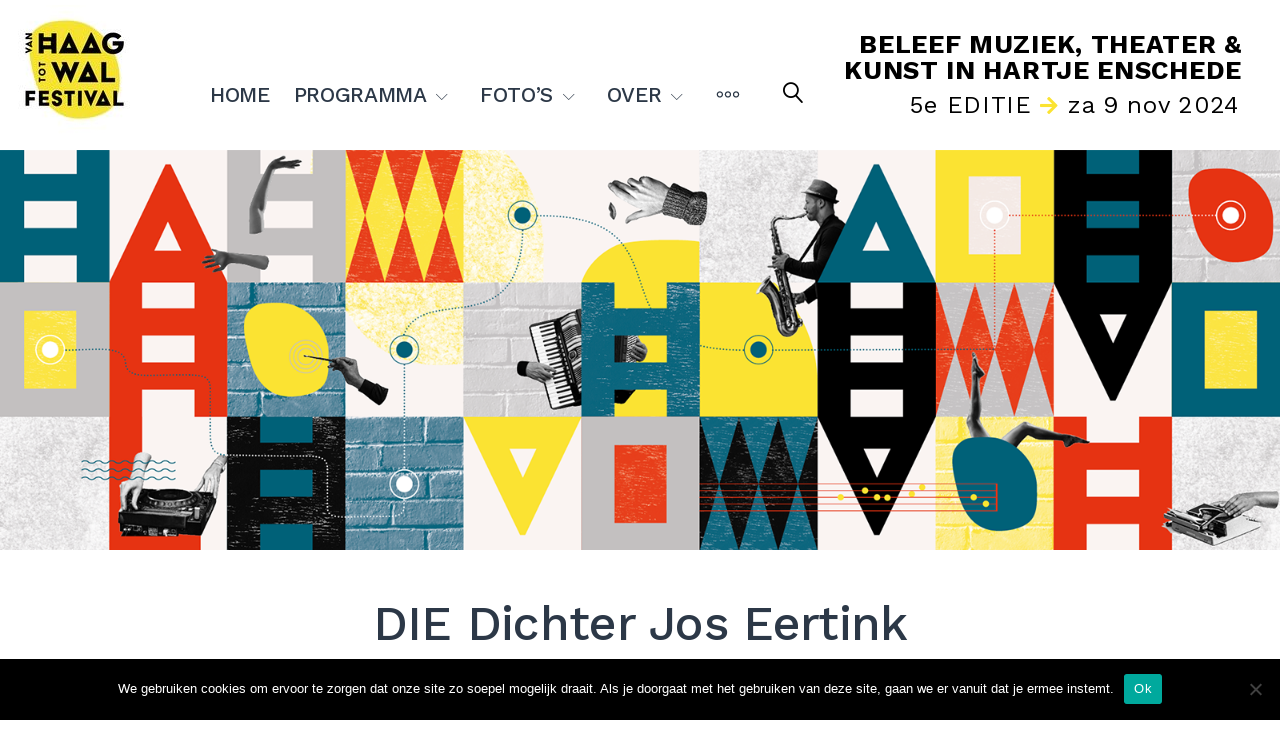

--- FILE ---
content_type: text/html; charset=UTF-8
request_url: https://van-haag-tot-wal-festival.nl/programma/die-dichter-jos-eertink/
body_size: 79641
content:
<!doctype html>
<html lang="nl-NL">
<head>
	<meta charset="UTF-8">
	<meta name="viewport" content="width=device-width, initial-scale=1">
	<link rel="profile" href="https://gmpg.org/xfn/11">

	<style>
#wpadminbar #wp-admin-bar-wsm_free_top_button .ab-icon:before {
	content: "\f239";
	color: #FF9800;
	top: 3px;
}
</style><meta name='robots' content='index, follow, max-image-preview:large, max-snippet:-1, max-video-preview:-1' />

	<!-- This site is optimized with the Yoast SEO plugin v26.7 - https://yoast.com/wordpress/plugins/seo/ -->
	<title>DIE Dichter Jos Eertink - BELEEF MUZIEK, THEATER &amp; KUNST IN HARTJE ENSCHEDE</title>
	<link rel="canonical" href="https://van-haag-tot-wal-festival.nl/programma/die-dichter-jos-eertink/" />
	<meta property="og:locale" content="nl_NL" />
	<meta property="og:type" content="article" />
	<meta property="og:title" content="DIE Dichter Jos Eertink - BELEEF MUZIEK, THEATER &amp; KUNST IN HARTJE ENSCHEDE" />
	<meta property="og:description" content="Kunstenaar     Datum/Tijd  31 oktober 2020 - 30 mei 2121 / 23:30 - 23:45     Categorieën  Geen Categorieën" />
	<meta property="og:url" content="https://van-haag-tot-wal-festival.nl/programma/die-dichter-jos-eertink/" />
	<meta property="og:site_name" content="BELEEF MUZIEK, THEATER &amp; KUNST IN HARTJE ENSCHEDE" />
	<meta property="article:modified_time" content="2021-01-14T11:45:11+00:00" />
	<meta property="og:image" content="https://van-haag-tot-wal-festival.nl/wp-content/uploads/2020/10/20190303-Jos-Eertink-Stadsdichter-portret-in-soendastraat-scaled.jpg" />
	<meta property="og:image:width" content="2560" />
	<meta property="og:image:height" content="1703" />
	<meta property="og:image:type" content="image/jpeg" />
	<meta name="twitter:card" content="summary_large_image" />
	<script type="application/ld+json" class="yoast-schema-graph">{"@context":"https://schema.org","@graph":[{"@type":"WebPage","@id":"https://van-haag-tot-wal-festival.nl/programma/die-dichter-jos-eertink/","url":"https://van-haag-tot-wal-festival.nl/programma/die-dichter-jos-eertink/","name":"DIE Dichter Jos Eertink - BELEEF MUZIEK, THEATER &amp; KUNST IN HARTJE ENSCHEDE","isPartOf":{"@id":"https://van-haag-tot-wal-festival.nl/#website"},"primaryImageOfPage":{"@id":"https://van-haag-tot-wal-festival.nl/programma/die-dichter-jos-eertink/#primaryimage"},"image":{"@id":"https://van-haag-tot-wal-festival.nl/programma/die-dichter-jos-eertink/#primaryimage"},"thumbnailUrl":"https://van-haag-tot-wal-festival.nl/wp-content/uploads/2020/10/20190303-Jos-Eertink-Stadsdichter-portret-in-soendastraat-scaled.jpg","datePublished":"2020-10-09T09:21:25+00:00","dateModified":"2021-01-14T11:45:11+00:00","breadcrumb":{"@id":"https://van-haag-tot-wal-festival.nl/programma/die-dichter-jos-eertink/#breadcrumb"},"inLanguage":"nl-NL","potentialAction":[{"@type":"ReadAction","target":["https://van-haag-tot-wal-festival.nl/programma/die-dichter-jos-eertink/"]}]},{"@type":"ImageObject","inLanguage":"nl-NL","@id":"https://van-haag-tot-wal-festival.nl/programma/die-dichter-jos-eertink/#primaryimage","url":"https://van-haag-tot-wal-festival.nl/wp-content/uploads/2020/10/20190303-Jos-Eertink-Stadsdichter-portret-in-soendastraat-scaled.jpg","contentUrl":"https://van-haag-tot-wal-festival.nl/wp-content/uploads/2020/10/20190303-Jos-Eertink-Stadsdichter-portret-in-soendastraat-scaled.jpg","width":2560,"height":1703},{"@type":"BreadcrumbList","@id":"https://van-haag-tot-wal-festival.nl/programma/die-dichter-jos-eertink/#breadcrumb","itemListElement":[{"@type":"ListItem","position":1,"name":"Home","item":"https://van-haag-tot-wal-festival.nl/"},{"@type":"ListItem","position":2,"name":"Evenementen","item":"https://van-haag-tot-wal-festival.nl/programma/"},{"@type":"ListItem","position":3,"name":"DIE Dichter Jos Eertink"}]},{"@type":"WebSite","@id":"https://van-haag-tot-wal-festival.nl/#website","url":"https://van-haag-tot-wal-festival.nl/","name":"BELEEF MUZIEK, THEATER &amp; KUNST IN HARTJE ENSCHEDE","description":"5e EDITIE # za 9 nov 2024","publisher":{"@id":"https://van-haag-tot-wal-festival.nl/#organization"},"potentialAction":[{"@type":"SearchAction","target":{"@type":"EntryPoint","urlTemplate":"https://van-haag-tot-wal-festival.nl/?s={search_term_string}"},"query-input":{"@type":"PropertyValueSpecification","valueRequired":true,"valueName":"search_term_string"}}],"inLanguage":"nl-NL"},{"@type":"Organization","@id":"https://van-haag-tot-wal-festival.nl/#organization","name":"BELEEF MUZIEK, THEATER &amp; KUNST IN HARTJE ENSCHEDE","url":"https://van-haag-tot-wal-festival.nl/","logo":{"@type":"ImageObject","inLanguage":"nl-NL","@id":"https://van-haag-tot-wal-festival.nl/#/schema/logo/image/","url":"https://van-haag-tot-wal-festival.nl/wp-content/uploads/2022/03/cropped-VHTWF_site-logo_geel_RGB_LR_130x130.jpg","contentUrl":"https://van-haag-tot-wal-festival.nl/wp-content/uploads/2022/03/cropped-VHTWF_site-logo_geel_RGB_LR_130x130.jpg","width":130,"height":130,"caption":"BELEEF MUZIEK, THEATER &amp; KUNST IN HARTJE ENSCHEDE"},"image":{"@id":"https://van-haag-tot-wal-festival.nl/#/schema/logo/image/"}}]}</script>
	<!-- / Yoast SEO plugin. -->


<link rel="alternate" type="application/rss+xml" title="BELEEF MUZIEK, THEATER &amp; KUNST IN HARTJE ENSCHEDE &raquo; feed" href="https://van-haag-tot-wal-festival.nl/feed/" />
<link rel="alternate" type="application/rss+xml" title="BELEEF MUZIEK, THEATER &amp; KUNST IN HARTJE ENSCHEDE &raquo; reacties feed" href="https://van-haag-tot-wal-festival.nl/comments/feed/" />
<link rel="alternate" title="oEmbed (JSON)" type="application/json+oembed" href="https://van-haag-tot-wal-festival.nl/wp-json/oembed/1.0/embed?url=https%3A%2F%2Fvan-haag-tot-wal-festival.nl%2Fprogramma%2Fdie-dichter-jos-eertink%2F" />
<link rel="alternate" title="oEmbed (XML)" type="text/xml+oembed" href="https://van-haag-tot-wal-festival.nl/wp-json/oembed/1.0/embed?url=https%3A%2F%2Fvan-haag-tot-wal-festival.nl%2Fprogramma%2Fdie-dichter-jos-eertink%2F&#038;format=xml" />
<style id='wp-img-auto-sizes-contain-inline-css' type='text/css'>
img:is([sizes=auto i],[sizes^="auto," i]){contain-intrinsic-size:3000px 1500px}
/*# sourceURL=wp-img-auto-sizes-contain-inline-css */
</style>
<link rel='stylesheet' id='twb-open-sans-css' href='https://van-haag-tot-wal-festival.nl/wp-content/uploads/fonts/a0836a10dcd59be781fc406e184a2f31/font.css?v=1698917248' type='text/css' media='all' />
<link rel='stylesheet' id='twbbwg-global-css' href='https://van-haag-tot-wal-festival.nl/wp-content/plugins/photo-gallery/booster/assets/css/global.css?ver=1.0.0' type='text/css' media='all' />
<style id='wp-emoji-styles-inline-css' type='text/css'>

	img.wp-smiley, img.emoji {
		display: inline !important;
		border: none !important;
		box-shadow: none !important;
		height: 1em !important;
		width: 1em !important;
		margin: 0 0.07em !important;
		vertical-align: -0.1em !important;
		background: none !important;
		padding: 0 !important;
	}
/*# sourceURL=wp-emoji-styles-inline-css */
</style>
<style id='wp-block-library-inline-css' type='text/css'>
:root{--wp-block-synced-color:#7a00df;--wp-block-synced-color--rgb:122,0,223;--wp-bound-block-color:var(--wp-block-synced-color);--wp-editor-canvas-background:#ddd;--wp-admin-theme-color:#007cba;--wp-admin-theme-color--rgb:0,124,186;--wp-admin-theme-color-darker-10:#006ba1;--wp-admin-theme-color-darker-10--rgb:0,107,160.5;--wp-admin-theme-color-darker-20:#005a87;--wp-admin-theme-color-darker-20--rgb:0,90,135;--wp-admin-border-width-focus:2px}@media (min-resolution:192dpi){:root{--wp-admin-border-width-focus:1.5px}}.wp-element-button{cursor:pointer}:root .has-very-light-gray-background-color{background-color:#eee}:root .has-very-dark-gray-background-color{background-color:#313131}:root .has-very-light-gray-color{color:#eee}:root .has-very-dark-gray-color{color:#313131}:root .has-vivid-green-cyan-to-vivid-cyan-blue-gradient-background{background:linear-gradient(135deg,#00d084,#0693e3)}:root .has-purple-crush-gradient-background{background:linear-gradient(135deg,#34e2e4,#4721fb 50%,#ab1dfe)}:root .has-hazy-dawn-gradient-background{background:linear-gradient(135deg,#faaca8,#dad0ec)}:root .has-subdued-olive-gradient-background{background:linear-gradient(135deg,#fafae1,#67a671)}:root .has-atomic-cream-gradient-background{background:linear-gradient(135deg,#fdd79a,#004a59)}:root .has-nightshade-gradient-background{background:linear-gradient(135deg,#330968,#31cdcf)}:root .has-midnight-gradient-background{background:linear-gradient(135deg,#020381,#2874fc)}:root{--wp--preset--font-size--normal:16px;--wp--preset--font-size--huge:42px}.has-regular-font-size{font-size:1em}.has-larger-font-size{font-size:2.625em}.has-normal-font-size{font-size:var(--wp--preset--font-size--normal)}.has-huge-font-size{font-size:var(--wp--preset--font-size--huge)}.has-text-align-center{text-align:center}.has-text-align-left{text-align:left}.has-text-align-right{text-align:right}.has-fit-text{white-space:nowrap!important}#end-resizable-editor-section{display:none}.aligncenter{clear:both}.items-justified-left{justify-content:flex-start}.items-justified-center{justify-content:center}.items-justified-right{justify-content:flex-end}.items-justified-space-between{justify-content:space-between}.screen-reader-text{border:0;clip-path:inset(50%);height:1px;margin:-1px;overflow:hidden;padding:0;position:absolute;width:1px;word-wrap:normal!important}.screen-reader-text:focus{background-color:#ddd;clip-path:none;color:#444;display:block;font-size:1em;height:auto;left:5px;line-height:normal;padding:15px 23px 14px;text-decoration:none;top:5px;width:auto;z-index:100000}html :where(.has-border-color){border-style:solid}html :where([style*=border-top-color]){border-top-style:solid}html :where([style*=border-right-color]){border-right-style:solid}html :where([style*=border-bottom-color]){border-bottom-style:solid}html :where([style*=border-left-color]){border-left-style:solid}html :where([style*=border-width]){border-style:solid}html :where([style*=border-top-width]){border-top-style:solid}html :where([style*=border-right-width]){border-right-style:solid}html :where([style*=border-bottom-width]){border-bottom-style:solid}html :where([style*=border-left-width]){border-left-style:solid}html :where(img[class*=wp-image-]){height:auto;max-width:100%}:where(figure){margin:0 0 1em}html :where(.is-position-sticky){--wp-admin--admin-bar--position-offset:var(--wp-admin--admin-bar--height,0px)}@media screen and (max-width:600px){html :where(.is-position-sticky){--wp-admin--admin-bar--position-offset:0px}}

/*# sourceURL=wp-block-library-inline-css */
</style><style id='global-styles-inline-css' type='text/css'>
:root{--wp--preset--aspect-ratio--square: 1;--wp--preset--aspect-ratio--4-3: 4/3;--wp--preset--aspect-ratio--3-4: 3/4;--wp--preset--aspect-ratio--3-2: 3/2;--wp--preset--aspect-ratio--2-3: 2/3;--wp--preset--aspect-ratio--16-9: 16/9;--wp--preset--aspect-ratio--9-16: 9/16;--wp--preset--color--black: #000000;--wp--preset--color--cyan-bluish-gray: #abb8c3;--wp--preset--color--white: #ffffff;--wp--preset--color--pale-pink: #f78da7;--wp--preset--color--vivid-red: #cf2e2e;--wp--preset--color--luminous-vivid-orange: #ff6900;--wp--preset--color--luminous-vivid-amber: #fcb900;--wp--preset--color--light-green-cyan: #7bdcb5;--wp--preset--color--vivid-green-cyan: #00d084;--wp--preset--color--pale-cyan-blue: #8ed1fc;--wp--preset--color--vivid-cyan-blue: #0693e3;--wp--preset--color--vivid-purple: #9b51e0;--wp--preset--color--primary: #fbe331;--wp--preset--color--light-violet: #e63312;--wp--preset--color--light-blue: #156178;--wp--preset--color--blue: #d8cbbf;--wp--preset--color--gray: #fbf6f5;--wp--preset--color--light-gray: #000000;--wp--preset--color--dark-blue: #ffffff;--wp--preset--gradient--vivid-cyan-blue-to-vivid-purple: linear-gradient(135deg,rgb(6,147,227) 0%,rgb(155,81,224) 100%);--wp--preset--gradient--light-green-cyan-to-vivid-green-cyan: linear-gradient(135deg,rgb(122,220,180) 0%,rgb(0,208,130) 100%);--wp--preset--gradient--luminous-vivid-amber-to-luminous-vivid-orange: linear-gradient(135deg,rgb(252,185,0) 0%,rgb(255,105,0) 100%);--wp--preset--gradient--luminous-vivid-orange-to-vivid-red: linear-gradient(135deg,rgb(255,105,0) 0%,rgb(207,46,46) 100%);--wp--preset--gradient--very-light-gray-to-cyan-bluish-gray: linear-gradient(135deg,rgb(238,238,238) 0%,rgb(169,184,195) 100%);--wp--preset--gradient--cool-to-warm-spectrum: linear-gradient(135deg,rgb(74,234,220) 0%,rgb(151,120,209) 20%,rgb(207,42,186) 40%,rgb(238,44,130) 60%,rgb(251,105,98) 80%,rgb(254,248,76) 100%);--wp--preset--gradient--blush-light-purple: linear-gradient(135deg,rgb(255,206,236) 0%,rgb(152,150,240) 100%);--wp--preset--gradient--blush-bordeaux: linear-gradient(135deg,rgb(254,205,165) 0%,rgb(254,45,45) 50%,rgb(107,0,62) 100%);--wp--preset--gradient--luminous-dusk: linear-gradient(135deg,rgb(255,203,112) 0%,rgb(199,81,192) 50%,rgb(65,88,208) 100%);--wp--preset--gradient--pale-ocean: linear-gradient(135deg,rgb(255,245,203) 0%,rgb(182,227,212) 50%,rgb(51,167,181) 100%);--wp--preset--gradient--electric-grass: linear-gradient(135deg,rgb(202,248,128) 0%,rgb(113,206,126) 100%);--wp--preset--gradient--midnight: linear-gradient(135deg,rgb(2,3,129) 0%,rgb(40,116,252) 100%);--wp--preset--font-size--small: 13px;--wp--preset--font-size--medium: 20px;--wp--preset--font-size--large: 36px;--wp--preset--font-size--x-large: 42px;--wp--preset--spacing--20: 0.44rem;--wp--preset--spacing--30: 0.67rem;--wp--preset--spacing--40: 1rem;--wp--preset--spacing--50: 1.5rem;--wp--preset--spacing--60: 2.25rem;--wp--preset--spacing--70: 3.38rem;--wp--preset--spacing--80: 5.06rem;--wp--preset--shadow--natural: 6px 6px 9px rgba(0, 0, 0, 0.2);--wp--preset--shadow--deep: 12px 12px 50px rgba(0, 0, 0, 0.4);--wp--preset--shadow--sharp: 6px 6px 0px rgba(0, 0, 0, 0.2);--wp--preset--shadow--outlined: 6px 6px 0px -3px rgb(255, 255, 255), 6px 6px rgb(0, 0, 0);--wp--preset--shadow--crisp: 6px 6px 0px rgb(0, 0, 0);}:where(.is-layout-flex){gap: 0.5em;}:where(.is-layout-grid){gap: 0.5em;}body .is-layout-flex{display: flex;}.is-layout-flex{flex-wrap: wrap;align-items: center;}.is-layout-flex > :is(*, div){margin: 0;}body .is-layout-grid{display: grid;}.is-layout-grid > :is(*, div){margin: 0;}:where(.wp-block-columns.is-layout-flex){gap: 2em;}:where(.wp-block-columns.is-layout-grid){gap: 2em;}:where(.wp-block-post-template.is-layout-flex){gap: 1.25em;}:where(.wp-block-post-template.is-layout-grid){gap: 1.25em;}.has-black-color{color: var(--wp--preset--color--black) !important;}.has-cyan-bluish-gray-color{color: var(--wp--preset--color--cyan-bluish-gray) !important;}.has-white-color{color: var(--wp--preset--color--white) !important;}.has-pale-pink-color{color: var(--wp--preset--color--pale-pink) !important;}.has-vivid-red-color{color: var(--wp--preset--color--vivid-red) !important;}.has-luminous-vivid-orange-color{color: var(--wp--preset--color--luminous-vivid-orange) !important;}.has-luminous-vivid-amber-color{color: var(--wp--preset--color--luminous-vivid-amber) !important;}.has-light-green-cyan-color{color: var(--wp--preset--color--light-green-cyan) !important;}.has-vivid-green-cyan-color{color: var(--wp--preset--color--vivid-green-cyan) !important;}.has-pale-cyan-blue-color{color: var(--wp--preset--color--pale-cyan-blue) !important;}.has-vivid-cyan-blue-color{color: var(--wp--preset--color--vivid-cyan-blue) !important;}.has-vivid-purple-color{color: var(--wp--preset--color--vivid-purple) !important;}.has-black-background-color{background-color: var(--wp--preset--color--black) !important;}.has-cyan-bluish-gray-background-color{background-color: var(--wp--preset--color--cyan-bluish-gray) !important;}.has-white-background-color{background-color: var(--wp--preset--color--white) !important;}.has-pale-pink-background-color{background-color: var(--wp--preset--color--pale-pink) !important;}.has-vivid-red-background-color{background-color: var(--wp--preset--color--vivid-red) !important;}.has-luminous-vivid-orange-background-color{background-color: var(--wp--preset--color--luminous-vivid-orange) !important;}.has-luminous-vivid-amber-background-color{background-color: var(--wp--preset--color--luminous-vivid-amber) !important;}.has-light-green-cyan-background-color{background-color: var(--wp--preset--color--light-green-cyan) !important;}.has-vivid-green-cyan-background-color{background-color: var(--wp--preset--color--vivid-green-cyan) !important;}.has-pale-cyan-blue-background-color{background-color: var(--wp--preset--color--pale-cyan-blue) !important;}.has-vivid-cyan-blue-background-color{background-color: var(--wp--preset--color--vivid-cyan-blue) !important;}.has-vivid-purple-background-color{background-color: var(--wp--preset--color--vivid-purple) !important;}.has-black-border-color{border-color: var(--wp--preset--color--black) !important;}.has-cyan-bluish-gray-border-color{border-color: var(--wp--preset--color--cyan-bluish-gray) !important;}.has-white-border-color{border-color: var(--wp--preset--color--white) !important;}.has-pale-pink-border-color{border-color: var(--wp--preset--color--pale-pink) !important;}.has-vivid-red-border-color{border-color: var(--wp--preset--color--vivid-red) !important;}.has-luminous-vivid-orange-border-color{border-color: var(--wp--preset--color--luminous-vivid-orange) !important;}.has-luminous-vivid-amber-border-color{border-color: var(--wp--preset--color--luminous-vivid-amber) !important;}.has-light-green-cyan-border-color{border-color: var(--wp--preset--color--light-green-cyan) !important;}.has-vivid-green-cyan-border-color{border-color: var(--wp--preset--color--vivid-green-cyan) !important;}.has-pale-cyan-blue-border-color{border-color: var(--wp--preset--color--pale-cyan-blue) !important;}.has-vivid-cyan-blue-border-color{border-color: var(--wp--preset--color--vivid-cyan-blue) !important;}.has-vivid-purple-border-color{border-color: var(--wp--preset--color--vivid-purple) !important;}.has-vivid-cyan-blue-to-vivid-purple-gradient-background{background: var(--wp--preset--gradient--vivid-cyan-blue-to-vivid-purple) !important;}.has-light-green-cyan-to-vivid-green-cyan-gradient-background{background: var(--wp--preset--gradient--light-green-cyan-to-vivid-green-cyan) !important;}.has-luminous-vivid-amber-to-luminous-vivid-orange-gradient-background{background: var(--wp--preset--gradient--luminous-vivid-amber-to-luminous-vivid-orange) !important;}.has-luminous-vivid-orange-to-vivid-red-gradient-background{background: var(--wp--preset--gradient--luminous-vivid-orange-to-vivid-red) !important;}.has-very-light-gray-to-cyan-bluish-gray-gradient-background{background: var(--wp--preset--gradient--very-light-gray-to-cyan-bluish-gray) !important;}.has-cool-to-warm-spectrum-gradient-background{background: var(--wp--preset--gradient--cool-to-warm-spectrum) !important;}.has-blush-light-purple-gradient-background{background: var(--wp--preset--gradient--blush-light-purple) !important;}.has-blush-bordeaux-gradient-background{background: var(--wp--preset--gradient--blush-bordeaux) !important;}.has-luminous-dusk-gradient-background{background: var(--wp--preset--gradient--luminous-dusk) !important;}.has-pale-ocean-gradient-background{background: var(--wp--preset--gradient--pale-ocean) !important;}.has-electric-grass-gradient-background{background: var(--wp--preset--gradient--electric-grass) !important;}.has-midnight-gradient-background{background: var(--wp--preset--gradient--midnight) !important;}.has-small-font-size{font-size: var(--wp--preset--font-size--small) !important;}.has-medium-font-size{font-size: var(--wp--preset--font-size--medium) !important;}.has-large-font-size{font-size: var(--wp--preset--font-size--large) !important;}.has-x-large-font-size{font-size: var(--wp--preset--font-size--x-large) !important;}
/*# sourceURL=global-styles-inline-css */
</style>

<style id='classic-theme-styles-inline-css' type='text/css'>
/*! This file is auto-generated */
.wp-block-button__link{color:#fff;background-color:#32373c;border-radius:9999px;box-shadow:none;text-decoration:none;padding:calc(.667em + 2px) calc(1.333em + 2px);font-size:1.125em}.wp-block-file__button{background:#32373c;color:#fff;text-decoration:none}
/*# sourceURL=/wp-includes/css/classic-themes.min.css */
</style>
<link rel='stylesheet' id='fontawesome-free-css' href='https://van-haag-tot-wal-festival.nl/wp-content/plugins/getwid/vendors/fontawesome-free/css/all.min.css?ver=5.5.0' type='text/css' media='all' />
<link rel='stylesheet' id='slick-css' href='https://van-haag-tot-wal-festival.nl/wp-content/plugins/getwid/vendors/slick/slick/slick.min.css?ver=1.9.0' type='text/css' media='all' />
<link rel='stylesheet' id='slick-theme-css' href='https://van-haag-tot-wal-festival.nl/wp-content/plugins/getwid/vendors/slick/slick/slick-theme.min.css?ver=1.9.0' type='text/css' media='all' />
<link rel='stylesheet' id='mp-fancybox-css' href='https://van-haag-tot-wal-festival.nl/wp-content/plugins/getwid/vendors/mp-fancybox/jquery.fancybox.min.css?ver=3.5.7-mp.1' type='text/css' media='all' />
<link rel='stylesheet' id='getwid-blocks-css' href='https://van-haag-tot-wal-festival.nl/wp-content/plugins/getwid/assets/css/blocks.style.css?ver=2.1.3' type='text/css' media='all' />
<style id='getwid-blocks-inline-css' type='text/css'>
.wp-block-getwid-section .wp-block-getwid-section__wrapper .wp-block-getwid-section__inner-wrapper{max-width: 748px;}
/*# sourceURL=getwid-blocks-inline-css */
</style>
<link rel='stylesheet' id='cookie-notice-front-css' href='https://van-haag-tot-wal-festival.nl/wp-content/plugins/cookie-notice/css/front.min.css?ver=2.5.11' type='text/css' media='all' />
<link rel='stylesheet' id='events-manager-css' href='https://van-haag-tot-wal-festival.nl/wp-content/plugins/events-manager/includes/css/events-manager.min.css?ver=7.2.3.1' type='text/css' media='all' />
<style id='events-manager-inline-css' type='text/css'>
body .em { --font-family : inherit; --font-weight : inherit; --font-size : 1em; --line-height : inherit; }
/*# sourceURL=events-manager-inline-css */
</style>
<link rel='stylesheet' id='bwg_fonts-css' href='https://van-haag-tot-wal-festival.nl/wp-content/plugins/photo-gallery/css/bwg-fonts/fonts.css?ver=0.0.1' type='text/css' media='all' />
<link rel='stylesheet' id='sumoselect-css' href='https://van-haag-tot-wal-festival.nl/wp-content/plugins/photo-gallery/css/sumoselect.min.css?ver=3.4.6' type='text/css' media='all' />
<link rel='stylesheet' id='mCustomScrollbar-css' href='https://van-haag-tot-wal-festival.nl/wp-content/plugins/photo-gallery/css/jquery.mCustomScrollbar.min.css?ver=3.1.5' type='text/css' media='all' />
<link rel='stylesheet' id='bwg_googlefonts-css' href='https://van-haag-tot-wal-festival.nl/wp-content/uploads/fonts/1842e47c4cd9b4ad756ba48ea0796264/font.css?v=1698917258' type='text/css' media='all' />
<link rel='stylesheet' id='bwg_frontend-css' href='https://van-haag-tot-wal-festival.nl/wp-content/plugins/photo-gallery/css/styles.min.css?ver=1.8.35' type='text/css' media='all' />
<link rel='stylesheet' id='scroll-top-css-css' href='https://van-haag-tot-wal-festival.nl/wp-content/plugins/scroll-top/assets/css/scroll-top.css?ver=1.5.5' type='text/css' media='all' />
<link rel='stylesheet' id='ce_responsive-css' href='https://van-haag-tot-wal-festival.nl/wp-content/plugins/simple-embed-code/css/video-container.min.css?ver=2.5.1' type='text/css' media='all' />
<link rel='stylesheet' id='wsm-style-css' href='https://van-haag-tot-wal-festival.nl/wp-content/plugins/wp-stats-manager/css/style.css?ver=1.2' type='text/css' media='all' />
<link rel='stylesheet' id='linearicons-free-css' href='https://van-haag-tot-wal-festival.nl/wp-content/themes/getwid-base/assets/linearicons/style.css?ver=1.0.0' type='text/css' media='all' />
<link rel='stylesheet' id='chld_thm_cfg_parent-css' href='https://van-haag-tot-wal-festival.nl/wp-content/themes/getwid-base/style.css?ver=6.9' type='text/css' media='all' />
<link rel='stylesheet' id='chld_thm_cfg_child-css' href='https://van-haag-tot-wal-festival.nl/wp-content/themes/getwid-base-child/style.css?ver=1.1.1.1587497968' type='text/css' media='all' />
<link rel='stylesheet' id='getwid-base-fonts-css' href='https://van-haag-tot-wal-festival.nl/wp-content/uploads/fonts/6d23992d9a7571cd67cf56ef47d934ac/font.css?v=1698917268' type='text/css' media='all' />
<link rel='stylesheet' id='getwid-base-style-css' href='https://van-haag-tot-wal-festival.nl/wp-content/themes/getwid-base-child/style.css?ver=1.1.1.1587497968' type='text/css' media='all' />
<style id='getwid-base-style-inline-css' type='text/css'>
	button,
	input[type="button"],
	input[type="reset"],
	input[type="submit"],	
	.more-link,
	.wp-block-getwid-social-links.has-icons-stacked .wp-block-getwid-social-links__link:hover .wp-block-getwid-social-links__wrapper.has-background.has-blue-background-color
	{
	  background: #000000;
	}
		
	.main-navigation li:hover > a,
	.main-navigation li.focus > a,	
	.main-navigation .current_page_item > a,
	.main-navigation .current-menu-item > a,
	.main-navigation .current_page_ancestor > a,
	.main-navigation .current-menu-ancestor > a,
	.primary-menu-wrapper .dropdown-toggle:hover,
	.post-navigation-wrapper a:hover .lnr,
	.post-navigation-wrapper a:hover .post-title,
	.search-form .search-submit:hover,
	.widget_nav_menu .menu a:hover,
	body.blog .site-main > .hentry .entry-header .entry-title a:hover, 
	body.search .site-main > .hentry .entry-header .entry-title a:hover, 
	body.archive .site-main > .hentry .entry-header .entry-title a:hover,
	.comments-area .reply .comment-reply-link:hover,
	.search-toggle:hover,
	.close-search-modal:hover,	
	.wp-block-button.is-style-outline .wp-block-button__link:not(.has-background).has-text-color.has-blue-color:hover,
	.wp-block-getwid-social-links .wp-block-getwid-social-links__link:hover .wp-block-getwid-social-links__wrapper.has-text-color.has-blue-color	
	{
	  color: #000000;
	}	 .wp-block-button__link:not(.has-background), 
	 .wp-block-file__button:not(.has-background),
	 .button
	{
		background: #000000;
	}
	
	 a, 
	 .wp-block-button.is-style-outline,
	 .wp-block-getwid-images-slider .slick-dots li.slick-active button:before,
	 .wp-block-getwid-media-text-slider .slick-dots li.slick-active button:before,
	 .wp-block-getwid-post-slider .slick-dots li.slick-active button:before,
	 .wp-block-getwid-post-carousel .slick-dots li.slick-active button:before,
	 .wp-block-getwid-images-slider.has-dots-inside .slick-dotted.slick-slider .slick-dots li.slick-active button:before,
	 .wp-block-getwid-media-text-slider.has-dots-inside .slick-dotted.slick-slider .slick-dots li.slick-active button:before,
	 .wp-block-getwid-post-slider.has-dots-inside .slick-dotted.slick-slider .slick-dots li.slick-active button:before,
	 .wp-block-getwid-post-carousel.has-dots-inside .slick-dotted.slick-slider .slick-dots li.slick-active button:before,
	 .wp-block-getwid-accordion .wp-block-getwid-accordion__header-wrapper.ui-state-active .wp-block-getwid-accordion__icon,
	 .wp-block-getwid-accordion .wp-block-getwid-accordion__header-wrapper.ui-state-active a, 
	 .wp-block-getwid-accordion .wp-block-getwid-accordion__header-wrapper:hover .wp-block-getwid-accordion__icon,
	 .wp-block-getwid-accordion .wp-block-getwid-accordion__header-wrapper:hover a,
	 .wp-block-getwid-recent-posts .wp-block-getwid-recent-posts__post .wp-block-getwid-recent-posts__post-title a:hover,
	 .wp-block-getwid-recent-posts .wp-block-getwid-recent-posts__post .wp-block-getwid-recent-posts__entry-footer .wp-block-getwid-recent-posts__post-tags a,
	 .wp-block-getwid-toggle .wp-block-getwid-toggle__row .wp-block-getwid-toggle__header:hover a,
	 .wp-block-getwid-toggle .wp-block-getwid-toggle__row .wp-block-getwid-toggle__header:hover .wp-block-getwid-toggle__icon,
	 .wp-block-getwid-toggle .wp-block-getwid-toggle__row.is-active .wp-block-getwid-toggle__header a,
	 .wp-block-getwid-tabs .wp-block-getwid-tabs__nav-links .wp-block-getwid-tabs__nav-link.ui-tabs-active a,
	 .wp-block-getwid-tabs .wp-block-getwid-tabs__nav-links .wp-block-getwid-tabs__nav-link:hover a,
	 .wp-block-getwid-progress-bar .wp-block-getwid-progress-bar__progress:not(.has-text-color),
	 .wp-block-getwid-price-box .wp-block-getwid-price-box__pricing,
	 .wp-block-getwid-post-slider .wp-block-getwid-post-slider__post .wp-block-getwid-post-slider__post-title a:hover,
	 .wp-block-getwid-post-carousel .wp-block-getwid-post-carousel__post .wp-block-getwid-post-carousel__post-title a:hover,
	 .wp-block-getwid-custom-post-type .wp-block-getwid-custom-post-type__post .wp-block-getwid-custom-post-type__post-title a:hover,
	 .wp-block-getwid-template-post-title:not(.has-text-color) a:hover,
	 .navigation.pagination .nav-links .page-numbers:hover, 
	 .navigation.pagination .nav-links .page-numbers.current
	{
	  color: #000000;
	}
	 .navigation.pagination .nav-links .page-numbers:hover, 
	 .navigation.pagination .nav-links .page-numbers.current 
	{
	  border-color: #000000;
	}	button:hover,
	input[type="button"]:hover,
	input[type="reset"]:hover,
	input[type="submit"]:hover,	
	.more-link:hover,
	.post-thumbnail-wrapper .sticky
	{ 
	  background: #000000;
	}
	
	.comments-area .reply .comment-reply-link
    {
	  color: #000000;
	}     .button:hover,
     .wp-block-button .wp-block-button__link:hover,
	 .wp-block-button.is-style-outline .wp-block-button__link:hover,
	 .wp-block-file .wp-block-file__button:hover,	
	 .wp-block-getwid-social-links.has-icons-stacked .wp-block-getwid-social-links__link:hover .wp-block-getwid-social-links__wrapper,
	 .wp-block-button .wp-block-button__link.has-background.has-blue-background-color:hover
    { 
	  background: #000000;
	}
    
     .wp-block-button.is-style-outline .wp-block-button__link:hover:not(.has-background),    
	 .wp-block-getwid-social-links .wp-block-getwid-social-links__link:hover .wp-block-getwid-social-links__wrapper,
	 .wp-block-getwid-social-links.has-icons-framed .wp-block-getwid-social-links__link:hover .wp-block-getwid-social-links__wrapper
    { 
	  color: #000000;
	}    .site-content {
        background: linear-gradient(to bottom, #fbe331 0%, rgba(255, 255, 255, 0) 304px);
    }

    .search-modal:before {
        background: #fbe331;
        opacity: .98;
    }    .site-header{
        background: #ffffff;
    }
    
    .primary-menu-wrapper:after{
        background: #ffffff;
        opacity: .98;
    }            .entry-content .has-primary-color{
                color: #fbe331;
            }
            .entry-content .has-primary-background-color{
                background-color: #fbe331;
            }            .entry-content .has-light-violet-color{
                color: #e63312;
            }
            .entry-content .has-light-violet-background-color{
                background-color: #e63312;
            }            .entry-content .has-light-blue-color{
                color: #156178;
            }
            .entry-content .has-light-blue-background-color{
                background-color: #156178;
            }            .entry-content .has-blue-color{
                color: #d8cbbf;
            }
            .entry-content .has-blue-background-color{
                background-color: #d8cbbf;
            }            .entry-content .has-gray-color{
                color: #fbf6f5;
            }
            .entry-content .has-gray-background-color{
                background-color: #fbf6f5;
            }            .entry-content .has-light-gray-color{
                color: #000000;
            }
            .entry-content .has-light-gray-background-color{
                background-color: #000000;
            }            .entry-content .has-dark-blue-color{
                color: #ffffff;
            }
            .entry-content .has-dark-blue-background-color{
                background-color: #ffffff;
            }
/*# sourceURL=getwid-base-style-inline-css */
</style>
<link rel='stylesheet' id='simple-social-icons-font-css' href='https://van-haag-tot-wal-festival.nl/wp-content/plugins/simple-social-icons/css/style.css?ver=4.0.0' type='text/css' media='all' />
<script type="text/javascript" src="https://van-haag-tot-wal-festival.nl/wp-includes/js/jquery/jquery.min.js?ver=3.7.1" id="jquery-core-js"></script>
<script type="text/javascript" src="https://van-haag-tot-wal-festival.nl/wp-includes/js/jquery/jquery-migrate.min.js?ver=3.4.1" id="jquery-migrate-js"></script>
<script type="text/javascript" src="https://van-haag-tot-wal-festival.nl/wp-content/plugins/photo-gallery/booster/assets/js/circle-progress.js?ver=1.2.2" id="twbbwg-circle-js"></script>
<script type="text/javascript" id="twbbwg-global-js-extra">
/* <![CDATA[ */
var twb = {"nonce":"f76ca36a90","ajax_url":"https://van-haag-tot-wal-festival.nl/wp-admin/admin-ajax.php","plugin_url":"https://van-haag-tot-wal-festival.nl/wp-content/plugins/photo-gallery/booster","href":"https://van-haag-tot-wal-festival.nl/wp-admin/admin.php?page=twbbwg_photo-gallery"};
var twb = {"nonce":"f76ca36a90","ajax_url":"https://van-haag-tot-wal-festival.nl/wp-admin/admin-ajax.php","plugin_url":"https://van-haag-tot-wal-festival.nl/wp-content/plugins/photo-gallery/booster","href":"https://van-haag-tot-wal-festival.nl/wp-admin/admin.php?page=twbbwg_photo-gallery"};
//# sourceURL=twbbwg-global-js-extra
/* ]]> */
</script>
<script type="text/javascript" src="https://van-haag-tot-wal-festival.nl/wp-content/plugins/photo-gallery/booster/assets/js/global.js?ver=1.0.0" id="twbbwg-global-js"></script>
<script type="text/javascript" id="cookie-notice-front-js-before">
/* <![CDATA[ */
var cnArgs = {"ajaxUrl":"https:\/\/van-haag-tot-wal-festival.nl\/wp-admin\/admin-ajax.php","nonce":"93decd6af8","hideEffect":"fade","position":"bottom","onScroll":false,"onScrollOffset":100,"onClick":false,"cookieName":"cookie_notice_accepted","cookieTime":2592000,"cookieTimeRejected":2592000,"globalCookie":false,"redirection":false,"cache":true,"revokeCookies":false,"revokeCookiesOpt":"automatic"};

//# sourceURL=cookie-notice-front-js-before
/* ]]> */
</script>
<script type="text/javascript" src="https://van-haag-tot-wal-festival.nl/wp-content/plugins/cookie-notice/js/front.min.js?ver=2.5.11" id="cookie-notice-front-js"></script>
<script type="text/javascript" src="https://van-haag-tot-wal-festival.nl/wp-includes/js/jquery/ui/core.min.js?ver=1.13.3" id="jquery-ui-core-js"></script>
<script type="text/javascript" src="https://van-haag-tot-wal-festival.nl/wp-includes/js/jquery/ui/mouse.min.js?ver=1.13.3" id="jquery-ui-mouse-js"></script>
<script type="text/javascript" src="https://van-haag-tot-wal-festival.nl/wp-includes/js/jquery/ui/sortable.min.js?ver=1.13.3" id="jquery-ui-sortable-js"></script>
<script type="text/javascript" src="https://van-haag-tot-wal-festival.nl/wp-includes/js/jquery/ui/datepicker.min.js?ver=1.13.3" id="jquery-ui-datepicker-js"></script>
<script type="text/javascript" id="jquery-ui-datepicker-js-after">
/* <![CDATA[ */
jQuery(function(jQuery){jQuery.datepicker.setDefaults({"closeText":"Sluiten","currentText":"Vandaag","monthNames":["januari","februari","maart","april","mei","juni","juli","augustus","september","oktober","november","december"],"monthNamesShort":["jan","feb","mrt","apr","mei","jun","jul","aug","sep","okt","nov","dec"],"nextText":"Volgende","prevText":"Vorige","dayNames":["zondag","maandag","dinsdag","woensdag","donderdag","vrijdag","zaterdag"],"dayNamesShort":["zo","ma","di","wo","do","vr","za"],"dayNamesMin":["Z","M","D","W","D","V","Z"],"dateFormat":"d MM yy","firstDay":1,"isRTL":false});});
//# sourceURL=jquery-ui-datepicker-js-after
/* ]]> */
</script>
<script type="text/javascript" src="https://van-haag-tot-wal-festival.nl/wp-includes/js/jquery/ui/resizable.min.js?ver=1.13.3" id="jquery-ui-resizable-js"></script>
<script type="text/javascript" src="https://van-haag-tot-wal-festival.nl/wp-includes/js/jquery/ui/draggable.min.js?ver=1.13.3" id="jquery-ui-draggable-js"></script>
<script type="text/javascript" src="https://van-haag-tot-wal-festival.nl/wp-includes/js/jquery/ui/controlgroup.min.js?ver=1.13.3" id="jquery-ui-controlgroup-js"></script>
<script type="text/javascript" src="https://van-haag-tot-wal-festival.nl/wp-includes/js/jquery/ui/checkboxradio.min.js?ver=1.13.3" id="jquery-ui-checkboxradio-js"></script>
<script type="text/javascript" src="https://van-haag-tot-wal-festival.nl/wp-includes/js/jquery/ui/button.min.js?ver=1.13.3" id="jquery-ui-button-js"></script>
<script type="text/javascript" src="https://van-haag-tot-wal-festival.nl/wp-includes/js/jquery/ui/dialog.min.js?ver=1.13.3" id="jquery-ui-dialog-js"></script>
<script type="text/javascript" id="events-manager-js-extra">
/* <![CDATA[ */
var EM = {"ajaxurl":"https://van-haag-tot-wal-festival.nl/wp-admin/admin-ajax.php","locationajaxurl":"https://van-haag-tot-wal-festival.nl/wp-admin/admin-ajax.php?action=locations_search","firstDay":"1","locale":"nl","dateFormat":"yy-mm-dd","ui_css":"https://van-haag-tot-wal-festival.nl/wp-content/plugins/events-manager/includes/css/jquery-ui/build.min.css","show24hours":"1","is_ssl":"1","autocomplete_limit":"10","calendar":{"breakpoints":{"small":560,"medium":908,"large":false},"month_format":"M Y"},"phone":"","datepicker":{"format":"j/n/Y","locale":"nl"},"search":{"breakpoints":{"small":650,"medium":850,"full":false}},"url":"https://van-haag-tot-wal-festival.nl/wp-content/plugins/events-manager","assets":{"input.em-uploader":{"js":{"em-uploader":{"url":"https://van-haag-tot-wal-festival.nl/wp-content/plugins/events-manager/includes/js/em-uploader.js?v=7.2.3.1","event":"em_uploader_ready"}}},".em-event-editor":{"js":{"event-editor":{"url":"https://van-haag-tot-wal-festival.nl/wp-content/plugins/events-manager/includes/js/events-manager-event-editor.js?v=7.2.3.1","event":"em_event_editor_ready"}},"css":{"event-editor":"https://van-haag-tot-wal-festival.nl/wp-content/plugins/events-manager/includes/css/events-manager-event-editor.min.css?v=7.2.3.1"}},".em-recurrence-sets, .em-timezone":{"js":{"luxon":{"url":"luxon/luxon.js?v=7.2.3.1","event":"em_luxon_ready"}}},".em-booking-form, #em-booking-form, .em-booking-recurring, .em-event-booking-form":{"js":{"em-bookings":{"url":"https://van-haag-tot-wal-festival.nl/wp-content/plugins/events-manager/includes/js/bookingsform.js?v=7.2.3.1","event":"em_booking_form_js_loaded"}}},"#em-opt-archetypes":{"js":{"archetypes":"https://van-haag-tot-wal-festival.nl/wp-content/plugins/events-manager/includes/js/admin-archetype-editor.js?v=7.2.3.1","archetypes_ms":"https://van-haag-tot-wal-festival.nl/wp-content/plugins/events-manager/includes/js/admin-archetypes.js?v=7.2.3.1","qs":"qs/qs.js?v=7.2.3.1"}}},"cached":"1","txt_search":"Zoeken","txt_searching":"Bezig met zoeken...","txt_loading":"Bezig met laden..."};
//# sourceURL=events-manager-js-extra
/* ]]> */
</script>
<script type="text/javascript" src="https://van-haag-tot-wal-festival.nl/wp-content/plugins/events-manager/includes/js/events-manager.js?ver=7.2.3.1" id="events-manager-js"></script>
<script type="text/javascript" src="https://van-haag-tot-wal-festival.nl/wp-content/plugins/events-manager/includes/external/flatpickr/l10n/nl.js?ver=7.2.3.1" id="em-flatpickr-localization-js"></script>
<script type="text/javascript" src="https://van-haag-tot-wal-festival.nl/wp-content/plugins/photo-gallery/js/jquery.sumoselect.min.js?ver=3.4.6" id="sumoselect-js"></script>
<script type="text/javascript" src="https://van-haag-tot-wal-festival.nl/wp-content/plugins/photo-gallery/js/tocca.min.js?ver=2.0.9" id="bwg_mobile-js"></script>
<script type="text/javascript" src="https://van-haag-tot-wal-festival.nl/wp-content/plugins/photo-gallery/js/jquery.mCustomScrollbar.concat.min.js?ver=3.1.5" id="mCustomScrollbar-js"></script>
<script type="text/javascript" src="https://van-haag-tot-wal-festival.nl/wp-content/plugins/photo-gallery/js/jquery.fullscreen.min.js?ver=0.6.0" id="jquery-fullscreen-js"></script>
<script type="text/javascript" id="bwg_frontend-js-extra">
/* <![CDATA[ */
var bwg_objectsL10n = {"bwg_field_required":"veld is vereist.","bwg_mail_validation":"Dit is geen geldig e-mailadres.","bwg_search_result":"Er zijn geen afbeeldingen gevonden die voldoen aan de zoekopdracht.","bwg_select_tag":"Selecteer tag","bwg_order_by":"Sorteer op","bwg_search":"Zoeken","bwg_show_ecommerce":"Toon eCommerce","bwg_hide_ecommerce":"Verberg Ecommerce","bwg_show_comments":"Toon reacties","bwg_hide_comments":"Verberg reacties","bwg_restore":"Terugzetten","bwg_maximize":"Maximaliseren","bwg_fullscreen":"Volledig scherm","bwg_exit_fullscreen":"Volledig scherm afsluiten","bwg_search_tag":"ZOEKEN...","bwg_tag_no_match":"Geen tags gevonden","bwg_all_tags_selected":"Alle tags geselecteerd","bwg_tags_selected":"tags geselecteerd","play":"Afspelen","pause":"Pauze","is_pro":"","bwg_play":"Afspelen","bwg_pause":"Pauze","bwg_hide_info":"Informatie verbergen","bwg_show_info":"Informatie weergeven","bwg_hide_rating":"Verberg waardering","bwg_show_rating":"Toon beoordeling","ok":"OK","cancel":"Annuleren","select_all":"Alles selecteren","lazy_load":"0","lazy_loader":"https://van-haag-tot-wal-festival.nl/wp-content/plugins/photo-gallery/images/ajax_loader.png","front_ajax":"0","bwg_tag_see_all":"bekijk alle tags","bwg_tag_see_less":"minder tags zien"};
//# sourceURL=bwg_frontend-js-extra
/* ]]> */
</script>
<script type="text/javascript" src="https://van-haag-tot-wal-festival.nl/wp-content/plugins/photo-gallery/js/scripts.min.js?ver=1.8.35" id="bwg_frontend-js"></script>
<link rel="EditURI" type="application/rsd+xml" title="RSD" href="https://van-haag-tot-wal-festival.nl/xmlrpc.php?rsd" />
<meta name="generator" content="WordPress 6.9" />
<link rel='shortlink' href='https://van-haag-tot-wal-festival.nl/?p=829' />
<!-- Scroll To Top -->
<style id="scrolltop-custom-style">
		#scrollUp {border-radius:50%;opacity:0.7;bottom:20px;right:20px;background:#000000;;}
		#scrollUp:hover{opacity:1;}
        .top-icon{stroke:#ed6d8a;}
        @media (max-width: 567px) { #scrollUp { display: none !important; } };
		#scrollUp { opacity: 1!important; font-size: 32px; width: 45px; height: 45px; } #scrollUp svg { margin-top: 3px; }
		</style>
<!-- End Scroll Top - https://wordpress.org/plugins/scroll-top/ -->

        <!-- Wordpress Stats Manager -->
        <script type="text/javascript">
            var _wsm = _wsm || [];
            _wsm.push(['trackPageView']);
            _wsm.push(['enableLinkTracking']);
            _wsm.push(['enableHeartBeatTimer']);
            (function() {
                var u = "https://van-haag-tot-wal-festival.nl/wp-content/plugins/wp-stats-manager/";
                _wsm.push(['setUrlReferrer', ""]);
                _wsm.push(['setTrackerUrl', "https://van-haag-tot-wal-festival.nl/?wmcAction=wmcTrack"]);
                _wsm.push(['setSiteId', "1"]);
                _wsm.push(['setPageId', "829"]);
                _wsm.push(['setWpUserId', "0"]);
                var d = document,
                    g = d.createElement('script'),
                    s = d.getElementsByTagName('script')[0];
                g.type = 'text/javascript';
                g.async = true;
                g.defer = true;
                g.src = u + 'js/wsm_new.js';
                s.parentNode.insertBefore(g, s);
            })();
        </script>
        <!-- End Wordpress Stats Manager Code -->
<style id="bec-color-style" type="text/css">
/* Block Editor Colors generated css */
:root {
--bec-color-primary: #fbe132;
--bec-color-light-violet: #e63312;
--bec-color-light-blue: #006178;
--bec-color-blue: #c3c0c0;
--bec-color-gray: #fbf6f5;
}

:root .has-primary-color {
	color: var(--bec-color-primary, #fbe132) !important;
}
:root .has-primary-background-color {
	background-color: var(--bec-color-primary, #fbe132) !important;
}

:root .has-light-violet-color {
	color: var(--bec-color-light-violet, #e63312) !important;
}
:root .has-light-violet-background-color {
	background-color: var(--bec-color-light-violet, #e63312) !important;
}

:root .has-light-blue-color {
	color: var(--bec-color-light-blue, #006178) !important;
}
:root .has-light-blue-background-color {
	background-color: var(--bec-color-light-blue, #006178) !important;
}

:root .has-blue-color {
	color: var(--bec-color-blue, #c3c0c0) !important;
}
:root .has-blue-background-color {
	background-color: var(--bec-color-blue, #c3c0c0) !important;
}

:root .has-gray-color {
	color: var(--bec-color-gray, #fbf6f5) !important;
}
:root .has-gray-background-color {
	background-color: var(--bec-color-gray, #fbf6f5) !important;
}
        </style><link rel="icon" href="https://van-haag-tot-wal-festival.nl/wp-content/uploads/2022/03/cropped-cropped-VHTWF_site-logo_geel_RGB_LR_130x130-32x32.jpg" sizes="32x32" />
<link rel="icon" href="https://van-haag-tot-wal-festival.nl/wp-content/uploads/2022/03/cropped-cropped-VHTWF_site-logo_geel_RGB_LR_130x130-192x192.jpg" sizes="192x192" />
<link rel="apple-touch-icon" href="https://van-haag-tot-wal-festival.nl/wp-content/uploads/2022/03/cropped-cropped-VHTWF_site-logo_geel_RGB_LR_130x130-180x180.jpg" />
<meta name="msapplication-TileImage" content="https://van-haag-tot-wal-festival.nl/wp-content/uploads/2022/03/cropped-cropped-VHTWF_site-logo_geel_RGB_LR_130x130-270x270.jpg" />
		<style type="text/css" id="wp-custom-css">
			/* local hosted fonts*/

@font-face {
font-family: 'Montserrat-Regular';
src: url('https://van-haag-tot-wal-festival.nl/fonts/Montserrat-Regular.woff') format('woff');
font-weight: normal;
font-style: normal;
}
@font-face {
font-family: 'WorkSans-SemiBold';
src: url('https://van-haag-tot-wal-festival.nl/fonts/WorkSans-SemiBold.woff') format('woff');
font-weight: normal;
font-style: normal;
}
@font-face {
font-family: 'WorkSans-Thin';
src: url('https://van-haag-tot-wal-festival.nl/fonts/WorkSans-Thin.woff') format('woff');
font-weight: normal;
font-style: normal;
}

body, button, input, select, optgroup, textarea {
    font-family: 'Montserrat-Regular' ;
}
h1, h2, h3, h4, h5, h6 {
    font-family: "Work Sans",  sans-serif;
    /*font-family: source sans pro (500);*/
}
.main-navigation {
	font-family: "Work Sans", sans-serif;
}
.site-title a {
    font-family: "WorkSans-SemiBold", sans-serif !important;
}

/* Toon of verberg {{CODEfilm}} */
.cf {
	/*display: none;*/
	display: block; /* wordt nu getoond */
}
.no-display {
	display: none!important;
}
.my-0 {
	margin-top: 0;
	margin-bottom: 0;
}
.my-1 {
	margin-top: 10px;
	margin-bottom: 10px;
}
#bwg_container1_0 #bwg_container2_0 .bwg_back_0 {
    display: block !important;
    margin-bottom: 40px !important;
    text-align: center !important;
    font-family: "Source Sans Pro" !important;
}
#bwg_container1_0 #bwg_container2_0 .bwg_gal_title_0 {
    line-height: unset !important;
    font-family: "Source Sans Pro" !important;
    font-size: 36px !important;
}
#bwg_container1_0 #bwg_container2_0 .tablenav-pages_0 {
    font-family: "Source Sans Pro" !important;
    margin: 32px 0 4px !important;
}
#bwg_container1_0 #bwg_container2_0 .bwg-container-0.bwg-album-thumbnails .bwg-title2 {
    font-family: "Source Sans Pro" !important;
    font-size: 36px !important;
    padding: 20px 0px !important;
}
.location-list-mobile {
	max-width: fit-content;
}
ol {
  list-style: none;
  counter-reset: my-awesome-counter;
}
ol li {
  counter-increment: my-awesome-counter;
}
ol li {
    margin-top: 0.2em;
}
ol li::marker {
	background-color: #065f7a;
}
ol li::before {
  content: counter(my-awesome-counter);
  background: #065f7a;
  width: 2rem;
  height: 2rem;
  border-radius: 50%;
  display: inline-block;
  line-height: 2rem;
  color: white;
  text-align: center;
  margin-right: 0.5rem;
	font-weight: bold;
}
.wp-block-image figure {
    margin-top: 10px !important;
}
.search-modal:before {
    opacity: 1;
}
.primary-menu-wrapper:after {
    opacity: 1;
}
#plattegrond-mobiel {
	display: block;
}
#plattegrond-desktop {
	display: none;
}

.grecaptcha-badge {
bottom: 114px!important;	
}

.wp-block-image figcaption {
    color: #ffffff;
    font-style: normal;
    margin: 5px 0;
    text-align: center;
}

#bwg_container1_0 #bwg_container2_0 .tablenav-pages_0, #bwg_container1_0 #bwg_container2_0 .tablenav-pages_0 a, #bwg_container1_0 #bwg_container2_0 .tablenav-pages_0 input.bwg_current_page {
	font-size: 20px!important;
}

#bwg_container1_0 #bwg_container2_0 .tablenav-pages_0 a, #bwg_container1_0 #bwg_container2_0 .tablenav-pages_0 input.bwg_current_page {
	font-size: 20px!important;
	border: solid 3px!important;
}

.contact-kolommen p {
    margin: 0 0 0.5em;
}
div.wpforms-container-full .wpforms-form .wpforms-field-label {
    font-weight: normal;
}
div.wpforms-container-full .wpforms-form .wpforms-required-label {
    color: #000000;
}
div.wpforms-container-full .wpforms-form button[type=submit] {
	letter-spacing: 1px;
    color: #000000;
	font-size: 0.9375rem;
    text-transform: uppercase;
    font-weight: 600;
	line-height: 1;
    padding: 1.367em 2.5em;
	border-radius: 10px;
		border: 0px solid;
}
div.wpforms-container-full .wpforms-form button[type=submit]:hover {
    color: #ffffff;
    background-color: #000000;
    border: 0px solid #ccc;
    /* cursor: pointer; */
}
div.wpforms-container-full .wpforms-form textarea.wpforms-field-medium {
    height: 200px;
}

ul.acts-list {
	list-style-type: none;
}
ul.acts-list li {
	margin-top: 0;
}
ul.acts-list li a {
	font-size: small;
}
.badge {
    display: inline-block;
    padding: .25em .4em;
    font-size: 75%;
    font-weight: 700;
    line-height: 1;
    text-align: center;
    white-space: nowrap;
    vertical-align: baseline;
    border-radius: .25rem;
}
.badge-pill {
    padding-right: .6em;
    padding-left: .6em;
    border-radius: 10rem;
	width: 30px;
}
.badge-dark {
    color: #fff;
    background-color: #343a40;
}
.hp-cta-button a {
	width: 300px;
}
.wp-block-getwid-image-hotspot__wrapper {
    width:100%;
}
.wp-block-getwid-image-hotspot__image {
    width:100%;
}
.wp-block-getwid-image-hotspot .wp-block-getwid-image-hotspot__dot-icon {
    display: block;
    height: 1.0em;
    width: 1.0em;
    position: relative;
    line-height: 1.25;
    text-align: center;
    font-style: normal;
    font-size: 15px;
}
#site-header {
	display: flex;
}
.hentry > .entry-content > * {
    margin-bottom: 0em;
}
.wp-block-getwid-section__wrapper {
	padding: 25px;
}
.wp-block-getwid-person__content {
	text-align: left;	
}
#media_image-2{
	text-align: center;	
}
#media_image-2 img {
	max-width: 50% !important;
}

.primary-menu-wrapper:after {
	background-color: rgba(251, 225, 50, 1);
}

.site-content {
	background-image: unset;
}

.site-header {
	padding: 0.5rem 0.5rem;
	height: 100px;
}

.site-branding {
	width: 100px;	
}

.site-pay-off {
	margin-right: 30px;
	display: none;
}

.site-title {
	/*width: 500px;*/
	/*position: absolute;
	top: 15px;
  left: 5rem;*/
	font-family: "Work Sans", sans-serif;
	font-size: 21px;
	font-weight: 700;
	color: #000;
	text-align: right;
}
.site-title a {
	font-family: "Work Sans", sans-serif !important;
	font-size: 21px;
	font-weight: 700;
	color: #000;
}
.site-description {
	display: block;
	width: auto;
	/*position: absolute;*/
	top: 66px;
  left: 5rem;
	color: #000;
	/*background-color: #000;*/
	font-size: 18px;
	font-weight: normal;
	padding: 1px 3px;
	text-align: right;
}
.site-content {
	margin-bottom: 2rem;
}
.site-footer {
    background-color: #000000;
	padding: 1rem 1rem;
	margin-top: 0;
}
.site-footer .site-info {
    text-align: center;
    font-style: normal;
    font-size: 13px;
    font-size: 0.8125rem;
    color: #ffffff;
}
.footer-banner-row {
	background-color: #000;
}
.footer-sidebars-wrapper {
	background-color: #000000;
	margin: 0;
	/*background-image: url(https://van-haag-tot-wal-festival.nl/wp-content/uploads/2020/04/skyline-black-2.png);
	min-height: 500px;*/
}
.footer-sidebars-wrapper .footer-sidebars .widget-area {
	margin-bottom: 0;
}
.custom-logo-link {
    display: block;
    position: absolute;
    left: 10px;
}
.custom-logo-link img{
	height: 100px;
	width: auto;
}
.main-navigation-wrapper {
	padding-right: 20px;
	justify-content: flex-end;
	/*display: block;*/
}

h3:first-child, h4:first-child, h5:first-child, h6:first-child {
    margin-top: 0.5em;
    margin-bottom: 0.5em;
}

.main-navigation a {
	font-size: 21px;
	text-transform: uppercase;
	padding: 6px 12px;
	border: solid 0px #fff;
	/*border-radius: 20px 50px 30px 55px;*/
}

.main-navigation a:hover {
	font-size: 21px;
	text-transform: uppercase;
	border: solid 0px #ffffff;
	/*border-radius: 20px 50px 30px 55px;*/
	/*background-color: #fbe332;*/
}

.main-navigation ul ul a {
    color: white;
}

.lnr {
  font-weight: bold;
	color: #000;
}

.cell50 {
	width: 100%;
	float: none;
}

.em-location-map-container {
	width: 100% !important;
}

.hentry > .post-thumbnail {
	margin-bottom: 50px;
}

@media (min-width: 576px) {
.cell50 {
	width: 50%;
	float: left;
}
.site-pay-off {
    margin-right: 30px;
    display: block;
    position: absolute;
    right: 70px;
    top: 10px;
}
#plattegrond-mobiel {
	display: none;
}
#plattegrond-desktop {
	display: block;
}

}

@media (min-width: 992px) {
.main-navigation-wrapper {
	padding-right: 20px;
	padding-top: 40px;
	margin-left: 30px;
	justify-content: flex-start;
	/*display: block;*/
}
.main-navigation ul ul {
	padding-top: 0;
	padding-bottom: 0;
}
.main-navigation ul ul a, .main-navigation ul a {
    /*width: 230px;
    width: 100%!important;*/
}
	
.main-navigation ul ul a {
    /*color: #2c3847;*/
    color: inherit;
}

.site-pay-off {
	margin-right: 10px;
	padding-top: 10px;
	display: block;
	position: relative;
	right: unset;
	top: unset;
}
.site-title a {
  font-size: 24px;
}
.site-description {
  font-size: 21px;
}
.css-events-list table.events-table td {
    padding: 10px;
	max-width: 400px;
}
.css-events-list table.events-table td a {
    white-space: pre-wrap;
}

.cell50 {
	width:50%;
}
}

@media (min-width: 1024px) {
.site-header {
	height: 150px;	
}
	
.site-branding {
	width: 160px;	
}

.custom-logo-link img{
	height: 130px;
	width: auto;
}

.main-navigation-wrapper {
	padding-right: 20px;
	padding-top: 40px;
	justify-content: flex-start;
	/*display: block;*/
}

.site-pay-off {
	margin-right: 30px;
	/*width: 450px;*/
}

.site-title a {
  font-size: 26px;
}
.site-description {
  font-size: 24px;
}
}

button, input[type="button"], input[type="reset"], input[type="submit"], .button, .more-link {
	border-radius: 0;
}

table {
    border-collapse: collapse;
    border-spacing: 0;
    margin: 0 0 1.5rem;
    table-layout: auto;
    width: 100%;
}

.css-events-list {
    overflow: auto;
}
		</style>
		</head>

<body class="wp-singular event-template-default single single-event postid-829 wp-custom-logo wp-embed-responsive wp-theme-getwid-base wp-child-theme-getwid-base-child cookies-not-set">

<style>
.bg-accent {
	background-color: #fbe331 !important;
}
.accent-color {
	color: #fbe331 !important;
}
.main-navigation a:hover {
	background-color: #fbe331 !important;
}
.primary-menu-wrapper:after {
    background-color: #fbe331 !important;
}

</style>

<div id="page" class="site">

	<div class="search-modal" id="search-modal">
		<button class="close-search-modal" id="close-search-modal">
			<span class="lnr lnr-cross"></span>
		</button>
		<div class="search-form-wrapper">
			<form role="search" method="get" class="search-form" action="https://van-haag-tot-wal-festival.nl/">
	<label> <span class="screen-reader-text">Zoek naar:</span>
		<input type="search" class="search-field" placeholder="Zoeken &hellip;" value="" name="s"/>
	</label>
	<button type="submit" class="search-submit">
		<span class="lnr lnr-magnifier"></span><span class="screen-reader-text">Zoeken</span>
	</button>
</form>		</div>
	</div>

	<a class="skip-link screen-reader-text" href="#content">Ga naar de inhoud</a>

		<header id="masthead" class="site-header has-custom-background">
		<div class="site-branding">
			<a href="https://van-haag-tot-wal-festival.nl/" class="custom-logo-link" rel="home"><img width="130" height="130" src="https://van-haag-tot-wal-festival.nl/wp-content/uploads/2022/03/cropped-VHTWF_site-logo_geel_RGB_LR_130x130.jpg" class="custom-logo" alt="BELEEF MUZIEK, THEATER &amp; KUNST IN HARTJE ENSCHEDE" decoding="async" /></a>		</div><!-- .site-branding -->

		<div class="main-navigation-wrapper">
			<nav id="site-navigation" class="main-navigation">
				<button class="menu-toggle" aria-controls="primary-menu" aria-expanded="false">
					<span class="lnr lnr-menu"></span> <span class="lnr lnr-cross"></span>
				</button>
				<div class="primary-menu-wrapper">
					<div class="primary-menu-container"><ul id="primary-menu" class="menu primary-menu"><li id="menu-item-16" class="menu-item menu-item-type-custom menu-item-object-custom menu-item-home menu-item-16"><a href="https://van-haag-tot-wal-festival.nl/">Home</a></li>
<li id="menu-item-2755" class="menu-item menu-item-type-post_type menu-item-object-page menu-item-has-children menu-item-2755"><a href="https://van-haag-tot-wal-festival.nl/programma/">Programma</a>
<ul class="sub-menu">
	<li id="menu-item-2664" class="menu-item menu-item-type-post_type menu-item-object-page menu-item-2664"><a href="https://van-haag-tot-wal-festival.nl/programma/">Programma</a></li>
	<li id="menu-item-3456" class="menu-item menu-item-type-post_type menu-item-object-page menu-item-3456"><a href="https://van-haag-tot-wal-festival.nl/deelnemers/deelnemers-festival-in-2024/">Deelnemers</a></li>
	<li id="menu-item-2898" class="menu-item menu-item-type-post_type menu-item-object-page menu-item-has-children menu-item-2898"><a href="https://van-haag-tot-wal-festival.nl/vorige-edities/">Vorige Edities</a>
	<ul class="sub-menu">
		<li id="menu-item-3195" class="menu-item menu-item-type-post_type menu-item-object-page menu-item-3195"><a href="https://van-haag-tot-wal-festival.nl/vorige-edities/festival-in-2022/">Festival 2022</a></li>
		<li id="menu-item-2182" class="menu-item menu-item-type-post_type menu-item-object-page menu-item-2182"><a href="https://van-haag-tot-wal-festival.nl/vorige-edities/festival-in-2021/">Festival 2021</a></li>
		<li id="menu-item-1691" class="menu-item menu-item-type-post_type menu-item-object-page menu-item-1691"><a href="https://van-haag-tot-wal-festival.nl/vorige-edities/festival-in-2020/">Festival 2020</a></li>
	</ul>
</li>
</ul>
</li>
<li id="menu-item-2959" class="menu-item menu-item-type-post_type menu-item-object-page menu-item-has-children menu-item-2959"><a href="https://van-haag-tot-wal-festival.nl/fotos/">Foto’s</a>
<ul class="sub-menu">
	<li id="menu-item-3722" class="menu-item menu-item-type-post_type menu-item-object-page menu-item-3722"><a href="https://van-haag-tot-wal-festival.nl/fotos-9-nov-2024/">Foto’s 2024</a></li>
	<li id="menu-item-3392" class="menu-item menu-item-type-post_type menu-item-object-page menu-item-3392"><a href="https://van-haag-tot-wal-festival.nl/fotos/fotos-18-nov-2023/">Foto’s 2023</a></li>
	<li id="menu-item-2960" class="menu-item menu-item-type-post_type menu-item-object-page menu-item-2960"><a href="https://van-haag-tot-wal-festival.nl/fotos/fotos-18-jun-2022/">Foto’s 2022</a></li>
	<li id="menu-item-2308" class="menu-item menu-item-type-post_type menu-item-object-page menu-item-2308"><a href="https://van-haag-tot-wal-festival.nl/fotos/fotos-30-okt-2021/">Foto’s 2021</a></li>
</ul>
</li>
<li id="menu-item-246" class="menu-item menu-item-type-post_type menu-item-object-page menu-item-has-children menu-item-246"><a href="https://van-haag-tot-wal-festival.nl/over-vhtwf/">Over</a>
<ul class="sub-menu">
	<li id="menu-item-271" class="menu-item menu-item-type-post_type menu-item-object-page menu-item-271"><a href="https://van-haag-tot-wal-festival.nl/over-vhtwf/">Over VHTWF</a></li>
	<li id="menu-item-270" class="menu-item menu-item-type-post_type menu-item-object-page menu-item-270"><a href="https://van-haag-tot-wal-festival.nl/partners-financiers/">Partners &#038; Financiers</a></li>
	<li id="menu-item-2532" class="menu-item menu-item-type-post_type menu-item-object-page menu-item-2532"><a href="https://van-haag-tot-wal-festival.nl/vrijwilligers/">Vrijwilligers</a></li>
	<li id="menu-item-449" class="menu-item menu-item-type-post_type menu-item-object-page menu-item-449"><a href="https://van-haag-tot-wal-festival.nl/organisatie/">Organisatie</a></li>
</ul>
</li>
<li id="menu-item-2292" class="menu-item menu-item-type-post_type menu-item-object-page menu-item-2292"><a href="https://van-haag-tot-wal-festival.nl/contact/">Contact</a></li>
</ul></div><div class="primary-menu-more"><ul class="menu nav-menu"><li class="menu-item menu-item-has-children"><button class="submenu-expand primary-menu-more-toggle is-empty" tabindex="-1" aria-label="Meer" aria-haspopup="true" aria-expanded="false"><span class="screen-reader-text">Meer</span><svg height="474pt" viewBox="-14 -174 474.66578 474" width="474pt" xmlns="http://www.w3.org/2000/svg">
						<path d="m382.457031-10.382812c-34.539062-.003907-62.539062 28-62.539062 62.542968 0 34.539063 28 62.539063 
						62.539062 62.539063 34.542969 0 62.542969-28 62.542969-62.539063-.039062-34.527344-28.015625-62.503906-62.542969-62.542968zm0 
						100.148437c-20.765625 0-37.605469-16.839844-37.605469-37.605469 0-20.769531 16.839844-37.605468 37.605469-37.605468 20.769531 
						0 37.605469 16.832031 37.605469 37.605468-.023438 20.757813-16.847656 37.574219-37.605469 37.605469zm0 0"/>
						<path d="m222.503906-10.382812c-34.542968 0-62.546875 28-62.546875 62.542968 0 34.539063 28.003907 62.539063 
						62.546875 62.539063 34.539063 0 62.539063-28 62.539063-62.539063 0-34.542968-28-62.542968-62.539063-62.542968zm0 
						100.148437c-20.773437 0-37.613281-16.839844-37.613281-37.605469 0-20.773437 16.839844-37.605468 37.613281-37.605468 
						20.765625 0 37.601563 16.832031 37.601563 37.605468 0 20.765625-16.835938 37.605469-37.601563 37.605469zm0 0"/>
						<path d="m62.542969-10.382812c-34.542969 0-62.542969 28-62.542969 62.542968 0 34.539063 28 62.539063 62.542969 62.539063 
						34.539062 0 62.539062-28 62.539062-62.539063-.039062-34.527344-28.015625-62.503906-62.539062-62.542968zm0 100.148437c-20.769531 
						0-37.605469-16.839844-37.605469-37.605469 0-20.773437 16.835938-37.605468 37.605469-37.605468s37.601562 16.832031 37.601562 
						37.605468c0 20.765625-16.835937 37.605469-37.601562 37.605469zm0 0"/></svg></button><ul class="sub-menu hidden-links"></ul></li></ul></div>					<div class="mobile-search-form-wrapper">
						<form role="search" method="get" class="search-form" action="https://van-haag-tot-wal-festival.nl/">
	<label> <span class="screen-reader-text">Zoek naar:</span>
		<input type="search" class="search-field" placeholder="Zoeken &hellip;" value="" name="s"/>
	</label>
	<button type="submit" class="search-submit">
		<span class="lnr lnr-magnifier"></span><span class="screen-reader-text">Zoeken</span>
	</button>
</form>					</div>
				</div>
			</nav><!-- #site-navigation -->

			<button class="search-toggle" id="search-toggle">
				<span class="lnr lnr-magnifier"></span>
			</button>
		</div>
		
		<div class="site-pay-off">
							<p class="site-title">
					<a href="https://van-haag-tot-wal-festival.nl/" rel="home">
					BELEEF MUZIEK, THEATER &<br>KUNST IN HARTJE ENSCHEDE					</a></p>
							<p class="site-description">
				5e EDITIE <i class='fas fa-arrow-right accent-color' style='font-size: 20px;'></i> za 9 nov 2024				</p>
					</div><!-- .site-branding -->

	</header><!-- #masthead -->

	<div id="content" class="site-content">


    <div id="site-header">
            <img src="https://van-haag-tot-wal-festival.nl/wp-content/uploads/2020/04/VHTWF_Banner_1600x500.png" width="100%" height="auto" alt="BELEEF MUZIEK, THEATER &amp; KUNST IN HARTJE ENSCHEDE" >
    </div>


	<div id="primary" class="content-area customheader-page">
		<main id="main" class="site-main">

			
<article id="post-829" class="post-829 event type-event status-publish has-post-thumbnail hentry">
	<header class="entry-header">
		<h1 class="entry-title">DIE Dichter Jos Eertink</h1>	</header><!-- .entry-header -->

	
			<div class="post-thumbnail">
				<img width="938" height="624" src="https://van-haag-tot-wal-festival.nl/wp-content/uploads/2020/10/20190303-Jos-Eertink-Stadsdichter-portret-in-soendastraat-938x624.jpg" class="attachment-post-thumbnail size-post-thumbnail wp-post-image" alt="" decoding="async" fetchpriority="high" srcset="https://van-haag-tot-wal-festival.nl/wp-content/uploads/2020/10/20190303-Jos-Eertink-Stadsdichter-portret-in-soendastraat-938x624.jpg 938w, https://van-haag-tot-wal-festival.nl/wp-content/uploads/2020/10/20190303-Jos-Eertink-Stadsdichter-portret-in-soendastraat-300x200.jpg 300w, https://van-haag-tot-wal-festival.nl/wp-content/uploads/2020/10/20190303-Jos-Eertink-Stadsdichter-portret-in-soendastraat-1024x681.jpg 1024w, https://van-haag-tot-wal-festival.nl/wp-content/uploads/2020/10/20190303-Jos-Eertink-Stadsdichter-portret-in-soendastraat-768x511.jpg 768w, https://van-haag-tot-wal-festival.nl/wp-content/uploads/2020/10/20190303-Jos-Eertink-Stadsdichter-portret-in-soendastraat-1536x1022.jpg 1536w, https://van-haag-tot-wal-festival.nl/wp-content/uploads/2020/10/20190303-Jos-Eertink-Stadsdichter-portret-in-soendastraat-2048x1363.jpg 2048w, https://van-haag-tot-wal-festival.nl/wp-content/uploads/2020/10/20190303-Jos-Eertink-Stadsdichter-portret-in-soendastraat-1130x752.jpg 1130w" sizes="(max-width: 938px) 100vw, 938px" />			</div><!-- .post-thumbnail -->

		
	<div class="entry-content">
		<div class="em-view-container" id="em-view-6" data-view="event">
	<div class="em-item em-item-single em-event em-event-single em-event-26 " id="em-event-6" data-view-id="6">
		<div>
<div class="cell50" style="float:left;margin:0px;">
<p>
	<strong>Datum/Tijd</strong><br/>
	31 oktober 2020 - 30 mei 2121<br /><i>23:30 - 23:45</i>
</p>
<p>
	<strong>Deelnemer</strong><br/>
	DIE Dichter Jos Eertink - Dichter bij de stad 
</p>

<p>
	<strong>Categorieën</strong>
	Geen Categorieën
</p>
</div>
<div class="cell50" style="float:right;margin:0px;"></div>
</div>

<br style="clear:both" />


	</div>
</div>
		</div><!-- .entry-content -->

	</article><!-- #post-829 -->

		</main><!-- #main -->
	</div><!-- #primary -->


</div><!-- #content -->

<div class="footer-banner-row">
	<img src="https://van-haag-tot-wal-festival.nl/wp-content/uploads/2020/04/Banner_row.png" style="width: 100%;">
</div>

<div class="footer-sidebars-wrapper">
		<div class="footer-sidebars has-layout-100-33-33-33">
					<aside class="widget-area">
				<section id="custom_html-2" class="widget_text widget widget_custom_html"><div class="textwidget custom-html-widget"><br></div></section>			</aside>
					<aside class="widget-area">
				<section id="simple-social-icons-2" class="widget simple-social-icons"><ul class="aligncenter"><li class="ssi-facebook"><a href="https://www.facebook.com/vanhaagtotwalfestival/" ><svg role="img" class="social-facebook" aria-labelledby="social-facebook-2"><title id="social-facebook-2">Facebook</title><use xlink:href="https://van-haag-tot-wal-festival.nl/wp-content/plugins/simple-social-icons/symbol-defs.svg#social-facebook"></use></svg></a></li><li class="ssi-instagram"><a href="https://www.instagram.com/vanhaagtotwal/" ><svg role="img" class="social-instagram" aria-labelledby="social-instagram-2"><title id="social-instagram-2">Instagram</title><use xlink:href="https://van-haag-tot-wal-festival.nl/wp-content/plugins/simple-social-icons/symbol-defs.svg#social-instagram"></use></svg></a></li></ul></section>			</aside>
					<aside class="widget-area">
				<section id="custom_html-4" class="widget_text widget widget_custom_html"><div class="textwidget custom-html-widget"><br></div></section>			</aside>
					<aside class="widget-area">
				<section id="media_image-2" class="widget widget_media_image"><img width="1211" height="243" src="https://van-haag-tot-wal-festival.nl/wp-content/uploads/2020/04/ENSCHEDE-Logo@2x.png" class="image wp-image-1608  attachment-full size-full" alt="" style="max-width: 100%; height: auto;" decoding="async" loading="lazy" srcset="https://van-haag-tot-wal-festival.nl/wp-content/uploads/2020/04/ENSCHEDE-Logo@2x.png 1211w, https://van-haag-tot-wal-festival.nl/wp-content/uploads/2020/04/ENSCHEDE-Logo@2x-300x60.png 300w, https://van-haag-tot-wal-festival.nl/wp-content/uploads/2020/04/ENSCHEDE-Logo@2x-1024x205.png 1024w, https://van-haag-tot-wal-festival.nl/wp-content/uploads/2020/04/ENSCHEDE-Logo@2x-768x154.png 768w, https://van-haag-tot-wal-festival.nl/wp-content/uploads/2020/04/ENSCHEDE-Logo@2x-938x188.png 938w, https://van-haag-tot-wal-festival.nl/wp-content/uploads/2020/04/ENSCHEDE-Logo@2x-1130x227.png 1130w" sizes="auto, (max-width: 1211px) 100vw, 1211px" /></section>			</aside>
			</div>
</div><footer id="colophon" class="site-footer">
			<div class="site-info">
			Copyright © 2026, Van Haag Tot Wal Festival. <br>Alle Rechten Voorbehouden.		</div>
	</footer><!-- #colophon --></div><!-- #page -->

<script type="speculationrules">
{"prefetch":[{"source":"document","where":{"and":[{"href_matches":"/*"},{"not":{"href_matches":["/wp-*.php","/wp-admin/*","/wp-content/uploads/*","/wp-content/*","/wp-content/plugins/*","/wp-content/themes/getwid-base-child/*","/wp-content/themes/getwid-base/*","/*\\?(.+)"]}},{"not":{"selector_matches":"a[rel~=\"nofollow\"]"}},{"not":{"selector_matches":".no-prefetch, .no-prefetch a"}}]},"eagerness":"conservative"}]}
</script>
		<script type="text/javascript">
			(function() {
				let targetObjectName = 'EM';
				if ( typeof window[targetObjectName] === 'object' && window[targetObjectName] !== null ) {
					Object.assign( window[targetObjectName], []);
				} else {
					console.warn( 'Could not merge extra data: window.' + targetObjectName + ' not found or not an object.' );
				}
			})();
		</script>
		<script type="text/javascript">
        jQuery(function(){
        var arrLiveStats=[];
        var WSM_PREFIX="wsm";
		
        jQuery(".if-js-closed").removeClass("if-js-closed").addClass("closed");
                var wsmFnSiteLiveStats=function(){
                           jQuery.ajax({
                               type: "POST",
                               url: wsm_ajaxObject.ajax_url,
                               data: { action: 'liveSiteStats', requests: JSON.stringify(arrLiveStats), r: Math.random() }
                           }).done(function( strResponse ) {
                                if(strResponse!="No"){
                                    arrResponse=JSON.parse(strResponse);
                                    jQuery.each(arrResponse, function(key,value){
                                    
                                        $element= document.getElementById(key);
                                        oldValue=parseInt($element.getAttribute("data-value").replace(/,/g, ""));
                                        diff=parseInt(value.replace(/,/g, ""))-oldValue;
                                        $class="";
                                        
                                        if(diff>=0){
                                            diff="+"+diff;
                                        }else{
                                            $class="wmcRedBack";
                                        }

                                        $element.setAttribute("data-value",value);
                                        $element.innerHTML=diff;
                                        jQuery("#"+key).addClass($class).show().siblings(".wsmH2Number").text(value);
                                        
                                        if(key=="SiteUserOnline")
                                        {
                                            var onlineUserCnt = arrResponse.wsmSiteUserOnline;
                                            if(jQuery("#wsmSiteUserOnline").length)
                                            {
                                                jQuery("#wsmSiteUserOnline").attr("data-value",onlineUserCnt);   jQuery("#wsmSiteUserOnline").next(".wsmH2Number").html("<a target=\"_blank\" href=\"?page=wsm_traffic&subPage=UsersOnline&subTab=summary\">"+onlineUserCnt+"</a>");
                                            }
                                        }
                                    });
                                    setTimeout(function() {
                                        jQuery.each(arrResponse, function(key,value){
                                            jQuery("#"+key).removeClass("wmcRedBack").hide();
                                        });
                                    }, 1500);
                                }
                           });
                       }
                       if(arrLiveStats.length>0){
                          setInterval(wsmFnSiteLiveStats, 10000);
                       }});
        </script><style type="text/css" media="screen">#simple-social-icons-2 ul li a, #simple-social-icons-2 ul li a:hover, #simple-social-icons-2 ul li a:focus { background-color: #fbe331 !important; border-radius: 36px; color: #000000 !important; border: 0px #ffffff solid !important; font-size: 24px; padding: 12px; }  #simple-social-icons-2 ul li a:hover, #simple-social-icons-2 ul li a:focus { background-color: #fbe331 !important; border-color: #ffffff !important; color: #000000 !important; }  #simple-social-icons-2 ul li a:focus { outline: 1px dotted #fbe331 !important; }</style><script type="text/javascript" id="getwid-blocks-frontend-js-js-extra">
/* <![CDATA[ */
var Getwid = {"settings":[],"ajax_url":"https://van-haag-tot-wal-festival.nl/wp-admin/admin-ajax.php","isRTL":"","nonces":{"contact_form":"06ffccbc70"}};
//# sourceURL=getwid-blocks-frontend-js-js-extra
/* ]]> */
</script>
<script type="text/javascript" src="https://van-haag-tot-wal-festival.nl/wp-content/plugins/getwid/assets/js/frontend.blocks.js?ver=2.1.3" id="getwid-blocks-frontend-js-js"></script>
<script type="text/javascript" src="https://van-haag-tot-wal-festival.nl/wp-content/plugins/scroll-top/assets/js/jquery.scrollUp.min.js?ver=1.5.5" id="scroll-top-js-js"></script>
<script type="text/javascript" src="https://van-haag-tot-wal-festival.nl/wp-content/themes/getwid-base/js/functions.js?ver=1.1.4" id="getwid-base-functions-js"></script>
<script type="text/javascript" src="https://van-haag-tot-wal-festival.nl/wp-content/themes/getwid-base/js/navigation.js?ver=1.1.4" id="getwid-base-navigation-js"></script>
<script type="text/javascript" src="https://van-haag-tot-wal-festival.nl/wp-content/themes/getwid-base/js/skip-link-focus-fix.js?ver=1.1.4" id="getwid-base-skip-link-focus-fix-js"></script>
<script id="wp-emoji-settings" type="application/json">
{"baseUrl":"https://s.w.org/images/core/emoji/17.0.2/72x72/","ext":".png","svgUrl":"https://s.w.org/images/core/emoji/17.0.2/svg/","svgExt":".svg","source":{"concatemoji":"https://van-haag-tot-wal-festival.nl/wp-includes/js/wp-emoji-release.min.js?ver=6.9"}}
</script>
<script type="module">
/* <![CDATA[ */
/*! This file is auto-generated */
const a=JSON.parse(document.getElementById("wp-emoji-settings").textContent),o=(window._wpemojiSettings=a,"wpEmojiSettingsSupports"),s=["flag","emoji"];function i(e){try{var t={supportTests:e,timestamp:(new Date).valueOf()};sessionStorage.setItem(o,JSON.stringify(t))}catch(e){}}function c(e,t,n){e.clearRect(0,0,e.canvas.width,e.canvas.height),e.fillText(t,0,0);t=new Uint32Array(e.getImageData(0,0,e.canvas.width,e.canvas.height).data);e.clearRect(0,0,e.canvas.width,e.canvas.height),e.fillText(n,0,0);const a=new Uint32Array(e.getImageData(0,0,e.canvas.width,e.canvas.height).data);return t.every((e,t)=>e===a[t])}function p(e,t){e.clearRect(0,0,e.canvas.width,e.canvas.height),e.fillText(t,0,0);var n=e.getImageData(16,16,1,1);for(let e=0;e<n.data.length;e++)if(0!==n.data[e])return!1;return!0}function u(e,t,n,a){switch(t){case"flag":return n(e,"\ud83c\udff3\ufe0f\u200d\u26a7\ufe0f","\ud83c\udff3\ufe0f\u200b\u26a7\ufe0f")?!1:!n(e,"\ud83c\udde8\ud83c\uddf6","\ud83c\udde8\u200b\ud83c\uddf6")&&!n(e,"\ud83c\udff4\udb40\udc67\udb40\udc62\udb40\udc65\udb40\udc6e\udb40\udc67\udb40\udc7f","\ud83c\udff4\u200b\udb40\udc67\u200b\udb40\udc62\u200b\udb40\udc65\u200b\udb40\udc6e\u200b\udb40\udc67\u200b\udb40\udc7f");case"emoji":return!a(e,"\ud83e\u1fac8")}return!1}function f(e,t,n,a){let r;const o=(r="undefined"!=typeof WorkerGlobalScope&&self instanceof WorkerGlobalScope?new OffscreenCanvas(300,150):document.createElement("canvas")).getContext("2d",{willReadFrequently:!0}),s=(o.textBaseline="top",o.font="600 32px Arial",{});return e.forEach(e=>{s[e]=t(o,e,n,a)}),s}function r(e){var t=document.createElement("script");t.src=e,t.defer=!0,document.head.appendChild(t)}a.supports={everything:!0,everythingExceptFlag:!0},new Promise(t=>{let n=function(){try{var e=JSON.parse(sessionStorage.getItem(o));if("object"==typeof e&&"number"==typeof e.timestamp&&(new Date).valueOf()<e.timestamp+604800&&"object"==typeof e.supportTests)return e.supportTests}catch(e){}return null}();if(!n){if("undefined"!=typeof Worker&&"undefined"!=typeof OffscreenCanvas&&"undefined"!=typeof URL&&URL.createObjectURL&&"undefined"!=typeof Blob)try{var e="postMessage("+f.toString()+"("+[JSON.stringify(s),u.toString(),c.toString(),p.toString()].join(",")+"));",a=new Blob([e],{type:"text/javascript"});const r=new Worker(URL.createObjectURL(a),{name:"wpTestEmojiSupports"});return void(r.onmessage=e=>{i(n=e.data),r.terminate(),t(n)})}catch(e){}i(n=f(s,u,c,p))}t(n)}).then(e=>{for(const n in e)a.supports[n]=e[n],a.supports.everything=a.supports.everything&&a.supports[n],"flag"!==n&&(a.supports.everythingExceptFlag=a.supports.everythingExceptFlag&&a.supports[n]);var t;a.supports.everythingExceptFlag=a.supports.everythingExceptFlag&&!a.supports.flag,a.supports.everything||((t=a.source||{}).concatemoji?r(t.concatemoji):t.wpemoji&&t.twemoji&&(r(t.twemoji),r(t.wpemoji)))});
//# sourceURL=https://van-haag-tot-wal-festival.nl/wp-includes/js/wp-emoji-loader.min.js
/* ]]> */
</script>

		<script id="scrolltop-custom-js">
		jQuery(document).ready(function($){
			$(window).load(function() {
				$.scrollUp({
					scrollSpeed: 300,
					animation: 'fade',
					scrollText: '<span class="scroll-top"><svg width="36px" height="36px" viewBox="0 0 24 24" xmlns="http://www.w3.org/2000/svg"><defs><style>.top-icon{fill:none;stroke-linecap:round;stroke-linejoin:bevel;stroke-width:1.5px;}</style></defs><g id="ic-chevron-top"><path class="top-icon" d="M16.78,14.2l-4.11-4.11a1,1,0,0,0-1.41,0l-4,4"/></g></svg></span>',
					scrollDistance: 300,
					scrollTarget: ''
				});
			});
		});
		</script>

		<!-- Cookie Notice plugin v2.5.11 by Hu-manity.co https://hu-manity.co/ -->
		<div id="cookie-notice" role="dialog" class="cookie-notice-hidden cookie-revoke-hidden cn-position-bottom" aria-label="Cookie Notice" style="background-color: rgba(0,0,0,1);"><div class="cookie-notice-container" style="color: #fff"><span id="cn-notice-text" class="cn-text-container">We gebruiken cookies om ervoor te zorgen dat onze site zo soepel mogelijk draait. Als je doorgaat met het gebruiken van deze site, gaan we er vanuit dat je ermee instemt.</span><span id="cn-notice-buttons" class="cn-buttons-container"><button id="cn-accept-cookie" data-cookie-set="accept" class="cn-set-cookie cn-button" aria-label="Ok" style="background-color: #00a99d">Ok</button></span><button type="button" id="cn-close-notice" data-cookie-set="accept" class="cn-close-icon" aria-label="Nee"></button></div>
			
		</div>
		<!-- / Cookie Notice plugin -->
</body></html>


--- FILE ---
content_type: text/css
request_url: https://van-haag-tot-wal-festival.nl/wp-content/uploads/fonts/a0836a10dcd59be781fc406e184a2f31/font.css?v=1698917248
body_size: 20284
content:
/*
 * Font file created by Local Google Fonts 0.22.0
 * Created: Thu, 02 Nov 2023 09:27:27 +0000
 * Handle: twb-open-sans
 * Original URL: https://fonts.googleapis.com/css?family=Open+Sans%3A300%2C400%2C500%2C600%2C700%2C800&amp;display=swap
*/

/* cyrillic-ext */
@font-face {
  font-family: 'Open Sans';
  font-style: normal;
  font-weight: 300;
  font-stretch: 100%;
  font-display: swap;
  src: url(https://van-haag-tot-wal-festival.nl/wp-content/uploads/fonts/a0836a10dcd59be781fc406e184a2f31/open-sans-cyrillic-ext-v36-normal-300.woff2?c=1698917247) format('woff2');
  unicode-range: U+0460-052F, U+1C80-1C88, U+20B4, U+2DE0-2DFF, U+A640-A69F, U+FE2E-FE2F;
}
/* cyrillic */
@font-face {
  font-family: 'Open Sans';
  font-style: normal;
  font-weight: 300;
  font-stretch: 100%;
  font-display: swap;
  src: url(https://van-haag-tot-wal-festival.nl/wp-content/uploads/fonts/a0836a10dcd59be781fc406e184a2f31/open-sans-cyrillic-v36-normal-300.woff2?c=1698917247) format('woff2');
  unicode-range: U+0301, U+0400-045F, U+0490-0491, U+04B0-04B1, U+2116;
}
/* greek-ext */
@font-face {
  font-family: 'Open Sans';
  font-style: normal;
  font-weight: 300;
  font-stretch: 100%;
  font-display: swap;
  src: url(https://van-haag-tot-wal-festival.nl/wp-content/uploads/fonts/a0836a10dcd59be781fc406e184a2f31/open-sans-greek-ext-v36-normal-300.woff2?c=1698917247) format('woff2');
  unicode-range: U+1F00-1FFF;
}
/* greek */
@font-face {
  font-family: 'Open Sans';
  font-style: normal;
  font-weight: 300;
  font-stretch: 100%;
  font-display: swap;
  src: url(https://van-haag-tot-wal-festival.nl/wp-content/uploads/fonts/a0836a10dcd59be781fc406e184a2f31/open-sans-greek-v36-normal-300.woff2?c=1698917247) format('woff2');
  unicode-range: U+0370-03FF;
}
/* hebrew */
@font-face {
  font-family: 'Open Sans';
  font-style: normal;
  font-weight: 300;
  font-stretch: 100%;
  font-display: swap;
  src: url(https://van-haag-tot-wal-festival.nl/wp-content/uploads/fonts/a0836a10dcd59be781fc406e184a2f31/open-sans-hebrew-v36-normal-300.woff2?c=1698917247) format('woff2');
  unicode-range: U+0590-05FF, U+200C-2010, U+20AA, U+25CC, U+FB1D-FB4F;
}
/* vietnamese */
@font-face {
  font-family: 'Open Sans';
  font-style: normal;
  font-weight: 300;
  font-stretch: 100%;
  font-display: swap;
  src: url(https://van-haag-tot-wal-festival.nl/wp-content/uploads/fonts/a0836a10dcd59be781fc406e184a2f31/open-sans--v36-normal-300.woff2?c=1698917247) format('woff2');
  unicode-range: U+0102-0103, U+0110-0111, U+0128-0129, U+0168-0169, U+01A0-01A1, U+01AF-01B0, U+0300-0301, U+0303-0304, U+0308-0309, U+0323, U+0329, U+1EA0-1EF9, U+20AB;
}
/* latin-ext */
@font-face {
  font-family: 'Open Sans';
  font-style: normal;
  font-weight: 300;
  font-stretch: 100%;
  font-display: swap;
  src: url(https://van-haag-tot-wal-festival.nl/wp-content/uploads/fonts/a0836a10dcd59be781fc406e184a2f31/open-sans--v36-normal-300.woff2?c=1698917247) format('woff2');
  unicode-range: U+0100-02AF, U+0304, U+0308, U+0329, U+1E00-1E9F, U+1EF2-1EFF, U+2020, U+20A0-20AB, U+20AD-20CF, U+2113, U+2C60-2C7F, U+A720-A7FF;
}
/* latin */
@font-face {
  font-family: 'Open Sans';
  font-style: normal;
  font-weight: 300;
  font-stretch: 100%;
  font-display: swap;
  src: url(https://van-haag-tot-wal-festival.nl/wp-content/uploads/fonts/a0836a10dcd59be781fc406e184a2f31/open-sans--v36-normal-300.woff2?c=1698917247) format('woff2');
  unicode-range: U+0000-00FF, U+0131, U+0152-0153, U+02BB-02BC, U+02C6, U+02DA, U+02DC, U+0304, U+0308, U+0329, U+2000-206F, U+2074, U+20AC, U+2122, U+2191, U+2193, U+2212, U+2215, U+FEFF, U+FFFD;
}
/* cyrillic-ext */
@font-face {
  font-family: 'Open Sans';
  font-style: normal;
  font-weight: 400;
  font-stretch: 100%;
  font-display: swap;
  src: url(https://van-haag-tot-wal-festival.nl/wp-content/uploads/fonts/a0836a10dcd59be781fc406e184a2f31/open-sans-cyrillic-ext-v36-normal-300.woff2?c=1698917247) format('woff2');
  unicode-range: U+0460-052F, U+1C80-1C88, U+20B4, U+2DE0-2DFF, U+A640-A69F, U+FE2E-FE2F;
}
/* cyrillic */
@font-face {
  font-family: 'Open Sans';
  font-style: normal;
  font-weight: 400;
  font-stretch: 100%;
  font-display: swap;
  src: url(https://van-haag-tot-wal-festival.nl/wp-content/uploads/fonts/a0836a10dcd59be781fc406e184a2f31/open-sans-cyrillic-v36-normal-300.woff2?c=1698917247) format('woff2');
  unicode-range: U+0301, U+0400-045F, U+0490-0491, U+04B0-04B1, U+2116;
}
/* greek-ext */
@font-face {
  font-family: 'Open Sans';
  font-style: normal;
  font-weight: 400;
  font-stretch: 100%;
  font-display: swap;
  src: url(https://van-haag-tot-wal-festival.nl/wp-content/uploads/fonts/a0836a10dcd59be781fc406e184a2f31/open-sans-greek-ext-v36-normal-300.woff2?c=1698917247) format('woff2');
  unicode-range: U+1F00-1FFF;
}
/* greek */
@font-face {
  font-family: 'Open Sans';
  font-style: normal;
  font-weight: 400;
  font-stretch: 100%;
  font-display: swap;
  src: url(https://van-haag-tot-wal-festival.nl/wp-content/uploads/fonts/a0836a10dcd59be781fc406e184a2f31/open-sans-greek-v36-normal-300.woff2?c=1698917247) format('woff2');
  unicode-range: U+0370-03FF;
}
/* hebrew */
@font-face {
  font-family: 'Open Sans';
  font-style: normal;
  font-weight: 400;
  font-stretch: 100%;
  font-display: swap;
  src: url(https://van-haag-tot-wal-festival.nl/wp-content/uploads/fonts/a0836a10dcd59be781fc406e184a2f31/open-sans-hebrew-v36-normal-300.woff2?c=1698917247) format('woff2');
  unicode-range: U+0590-05FF, U+200C-2010, U+20AA, U+25CC, U+FB1D-FB4F;
}
/* vietnamese */
@font-face {
  font-family: 'Open Sans';
  font-style: normal;
  font-weight: 400;
  font-stretch: 100%;
  font-display: swap;
  src: url(https://van-haag-tot-wal-festival.nl/wp-content/uploads/fonts/a0836a10dcd59be781fc406e184a2f31/open-sans--v36-normal-300.woff2?c=1698917247) format('woff2');
  unicode-range: U+0102-0103, U+0110-0111, U+0128-0129, U+0168-0169, U+01A0-01A1, U+01AF-01B0, U+0300-0301, U+0303-0304, U+0308-0309, U+0323, U+0329, U+1EA0-1EF9, U+20AB;
}
/* latin-ext */
@font-face {
  font-family: 'Open Sans';
  font-style: normal;
  font-weight: 400;
  font-stretch: 100%;
  font-display: swap;
  src: url(https://van-haag-tot-wal-festival.nl/wp-content/uploads/fonts/a0836a10dcd59be781fc406e184a2f31/open-sans--v36-normal-300.woff2?c=1698917247) format('woff2');
  unicode-range: U+0100-02AF, U+0304, U+0308, U+0329, U+1E00-1E9F, U+1EF2-1EFF, U+2020, U+20A0-20AB, U+20AD-20CF, U+2113, U+2C60-2C7F, U+A720-A7FF;
}
/* latin */
@font-face {
  font-family: 'Open Sans';
  font-style: normal;
  font-weight: 400;
  font-stretch: 100%;
  font-display: swap;
  src: url(https://van-haag-tot-wal-festival.nl/wp-content/uploads/fonts/a0836a10dcd59be781fc406e184a2f31/open-sans--v36-normal-300.woff2?c=1698917247) format('woff2');
  unicode-range: U+0000-00FF, U+0131, U+0152-0153, U+02BB-02BC, U+02C6, U+02DA, U+02DC, U+0304, U+0308, U+0329, U+2000-206F, U+2074, U+20AC, U+2122, U+2191, U+2193, U+2212, U+2215, U+FEFF, U+FFFD;
}
/* cyrillic-ext */
@font-face {
  font-family: 'Open Sans';
  font-style: normal;
  font-weight: 500;
  font-stretch: 100%;
  font-display: swap;
  src: url(https://van-haag-tot-wal-festival.nl/wp-content/uploads/fonts/a0836a10dcd59be781fc406e184a2f31/open-sans-cyrillic-ext-v36-normal-300.woff2?c=1698917247) format('woff2');
  unicode-range: U+0460-052F, U+1C80-1C88, U+20B4, U+2DE0-2DFF, U+A640-A69F, U+FE2E-FE2F;
}
/* cyrillic */
@font-face {
  font-family: 'Open Sans';
  font-style: normal;
  font-weight: 500;
  font-stretch: 100%;
  font-display: swap;
  src: url(https://van-haag-tot-wal-festival.nl/wp-content/uploads/fonts/a0836a10dcd59be781fc406e184a2f31/open-sans-cyrillic-v36-normal-300.woff2?c=1698917247) format('woff2');
  unicode-range: U+0301, U+0400-045F, U+0490-0491, U+04B0-04B1, U+2116;
}
/* greek-ext */
@font-face {
  font-family: 'Open Sans';
  font-style: normal;
  font-weight: 500;
  font-stretch: 100%;
  font-display: swap;
  src: url(https://van-haag-tot-wal-festival.nl/wp-content/uploads/fonts/a0836a10dcd59be781fc406e184a2f31/open-sans-greek-ext-v36-normal-300.woff2?c=1698917247) format('woff2');
  unicode-range: U+1F00-1FFF;
}
/* greek */
@font-face {
  font-family: 'Open Sans';
  font-style: normal;
  font-weight: 500;
  font-stretch: 100%;
  font-display: swap;
  src: url(https://van-haag-tot-wal-festival.nl/wp-content/uploads/fonts/a0836a10dcd59be781fc406e184a2f31/open-sans-greek-v36-normal-300.woff2?c=1698917247) format('woff2');
  unicode-range: U+0370-03FF;
}
/* hebrew */
@font-face {
  font-family: 'Open Sans';
  font-style: normal;
  font-weight: 500;
  font-stretch: 100%;
  font-display: swap;
  src: url(https://van-haag-tot-wal-festival.nl/wp-content/uploads/fonts/a0836a10dcd59be781fc406e184a2f31/open-sans-hebrew-v36-normal-300.woff2?c=1698917247) format('woff2');
  unicode-range: U+0590-05FF, U+200C-2010, U+20AA, U+25CC, U+FB1D-FB4F;
}
/* vietnamese */
@font-face {
  font-family: 'Open Sans';
  font-style: normal;
  font-weight: 500;
  font-stretch: 100%;
  font-display: swap;
  src: url(https://van-haag-tot-wal-festival.nl/wp-content/uploads/fonts/a0836a10dcd59be781fc406e184a2f31/open-sans--v36-normal-300.woff2?c=1698917247) format('woff2');
  unicode-range: U+0102-0103, U+0110-0111, U+0128-0129, U+0168-0169, U+01A0-01A1, U+01AF-01B0, U+0300-0301, U+0303-0304, U+0308-0309, U+0323, U+0329, U+1EA0-1EF9, U+20AB;
}
/* latin-ext */
@font-face {
  font-family: 'Open Sans';
  font-style: normal;
  font-weight: 500;
  font-stretch: 100%;
  font-display: swap;
  src: url(https://van-haag-tot-wal-festival.nl/wp-content/uploads/fonts/a0836a10dcd59be781fc406e184a2f31/open-sans--v36-normal-300.woff2?c=1698917247) format('woff2');
  unicode-range: U+0100-02AF, U+0304, U+0308, U+0329, U+1E00-1E9F, U+1EF2-1EFF, U+2020, U+20A0-20AB, U+20AD-20CF, U+2113, U+2C60-2C7F, U+A720-A7FF;
}
/* latin */
@font-face {
  font-family: 'Open Sans';
  font-style: normal;
  font-weight: 500;
  font-stretch: 100%;
  font-display: swap;
  src: url(https://van-haag-tot-wal-festival.nl/wp-content/uploads/fonts/a0836a10dcd59be781fc406e184a2f31/open-sans--v36-normal-300.woff2?c=1698917247) format('woff2');
  unicode-range: U+0000-00FF, U+0131, U+0152-0153, U+02BB-02BC, U+02C6, U+02DA, U+02DC, U+0304, U+0308, U+0329, U+2000-206F, U+2074, U+20AC, U+2122, U+2191, U+2193, U+2212, U+2215, U+FEFF, U+FFFD;
}
/* cyrillic-ext */
@font-face {
  font-family: 'Open Sans';
  font-style: normal;
  font-weight: 600;
  font-stretch: 100%;
  font-display: swap;
  src: url(https://van-haag-tot-wal-festival.nl/wp-content/uploads/fonts/a0836a10dcd59be781fc406e184a2f31/open-sans-cyrillic-ext-v36-normal-300.woff2?c=1698917247) format('woff2');
  unicode-range: U+0460-052F, U+1C80-1C88, U+20B4, U+2DE0-2DFF, U+A640-A69F, U+FE2E-FE2F;
}
/* cyrillic */
@font-face {
  font-family: 'Open Sans';
  font-style: normal;
  font-weight: 600;
  font-stretch: 100%;
  font-display: swap;
  src: url(https://van-haag-tot-wal-festival.nl/wp-content/uploads/fonts/a0836a10dcd59be781fc406e184a2f31/open-sans-cyrillic-v36-normal-300.woff2?c=1698917247) format('woff2');
  unicode-range: U+0301, U+0400-045F, U+0490-0491, U+04B0-04B1, U+2116;
}
/* greek-ext */
@font-face {
  font-family: 'Open Sans';
  font-style: normal;
  font-weight: 600;
  font-stretch: 100%;
  font-display: swap;
  src: url(https://van-haag-tot-wal-festival.nl/wp-content/uploads/fonts/a0836a10dcd59be781fc406e184a2f31/open-sans-greek-ext-v36-normal-300.woff2?c=1698917247) format('woff2');
  unicode-range: U+1F00-1FFF;
}
/* greek */
@font-face {
  font-family: 'Open Sans';
  font-style: normal;
  font-weight: 600;
  font-stretch: 100%;
  font-display: swap;
  src: url(https://van-haag-tot-wal-festival.nl/wp-content/uploads/fonts/a0836a10dcd59be781fc406e184a2f31/open-sans-greek-v36-normal-300.woff2?c=1698917247) format('woff2');
  unicode-range: U+0370-03FF;
}
/* hebrew */
@font-face {
  font-family: 'Open Sans';
  font-style: normal;
  font-weight: 600;
  font-stretch: 100%;
  font-display: swap;
  src: url(https://van-haag-tot-wal-festival.nl/wp-content/uploads/fonts/a0836a10dcd59be781fc406e184a2f31/open-sans-hebrew-v36-normal-300.woff2?c=1698917247) format('woff2');
  unicode-range: U+0590-05FF, U+200C-2010, U+20AA, U+25CC, U+FB1D-FB4F;
}
/* vietnamese */
@font-face {
  font-family: 'Open Sans';
  font-style: normal;
  font-weight: 600;
  font-stretch: 100%;
  font-display: swap;
  src: url(https://van-haag-tot-wal-festival.nl/wp-content/uploads/fonts/a0836a10dcd59be781fc406e184a2f31/open-sans--v36-normal-300.woff2?c=1698917247) format('woff2');
  unicode-range: U+0102-0103, U+0110-0111, U+0128-0129, U+0168-0169, U+01A0-01A1, U+01AF-01B0, U+0300-0301, U+0303-0304, U+0308-0309, U+0323, U+0329, U+1EA0-1EF9, U+20AB;
}
/* latin-ext */
@font-face {
  font-family: 'Open Sans';
  font-style: normal;
  font-weight: 600;
  font-stretch: 100%;
  font-display: swap;
  src: url(https://van-haag-tot-wal-festival.nl/wp-content/uploads/fonts/a0836a10dcd59be781fc406e184a2f31/open-sans--v36-normal-300.woff2?c=1698917247) format('woff2');
  unicode-range: U+0100-02AF, U+0304, U+0308, U+0329, U+1E00-1E9F, U+1EF2-1EFF, U+2020, U+20A0-20AB, U+20AD-20CF, U+2113, U+2C60-2C7F, U+A720-A7FF;
}
/* latin */
@font-face {
  font-family: 'Open Sans';
  font-style: normal;
  font-weight: 600;
  font-stretch: 100%;
  font-display: swap;
  src: url(https://van-haag-tot-wal-festival.nl/wp-content/uploads/fonts/a0836a10dcd59be781fc406e184a2f31/open-sans--v36-normal-300.woff2?c=1698917247) format('woff2');
  unicode-range: U+0000-00FF, U+0131, U+0152-0153, U+02BB-02BC, U+02C6, U+02DA, U+02DC, U+0304, U+0308, U+0329, U+2000-206F, U+2074, U+20AC, U+2122, U+2191, U+2193, U+2212, U+2215, U+FEFF, U+FFFD;
}
/* cyrillic-ext */
@font-face {
  font-family: 'Open Sans';
  font-style: normal;
  font-weight: 700;
  font-stretch: 100%;
  font-display: swap;
  src: url(https://van-haag-tot-wal-festival.nl/wp-content/uploads/fonts/a0836a10dcd59be781fc406e184a2f31/open-sans-cyrillic-ext-v36-normal-300.woff2?c=1698917247) format('woff2');
  unicode-range: U+0460-052F, U+1C80-1C88, U+20B4, U+2DE0-2DFF, U+A640-A69F, U+FE2E-FE2F;
}
/* cyrillic */
@font-face {
  font-family: 'Open Sans';
  font-style: normal;
  font-weight: 700;
  font-stretch: 100%;
  font-display: swap;
  src: url(https://van-haag-tot-wal-festival.nl/wp-content/uploads/fonts/a0836a10dcd59be781fc406e184a2f31/open-sans-cyrillic-v36-normal-300.woff2?c=1698917247) format('woff2');
  unicode-range: U+0301, U+0400-045F, U+0490-0491, U+04B0-04B1, U+2116;
}
/* greek-ext */
@font-face {
  font-family: 'Open Sans';
  font-style: normal;
  font-weight: 700;
  font-stretch: 100%;
  font-display: swap;
  src: url(https://van-haag-tot-wal-festival.nl/wp-content/uploads/fonts/a0836a10dcd59be781fc406e184a2f31/open-sans-greek-ext-v36-normal-300.woff2?c=1698917247) format('woff2');
  unicode-range: U+1F00-1FFF;
}
/* greek */
@font-face {
  font-family: 'Open Sans';
  font-style: normal;
  font-weight: 700;
  font-stretch: 100%;
  font-display: swap;
  src: url(https://van-haag-tot-wal-festival.nl/wp-content/uploads/fonts/a0836a10dcd59be781fc406e184a2f31/open-sans-greek-v36-normal-300.woff2?c=1698917247) format('woff2');
  unicode-range: U+0370-03FF;
}
/* hebrew */
@font-face {
  font-family: 'Open Sans';
  font-style: normal;
  font-weight: 700;
  font-stretch: 100%;
  font-display: swap;
  src: url(https://van-haag-tot-wal-festival.nl/wp-content/uploads/fonts/a0836a10dcd59be781fc406e184a2f31/open-sans-hebrew-v36-normal-300.woff2?c=1698917247) format('woff2');
  unicode-range: U+0590-05FF, U+200C-2010, U+20AA, U+25CC, U+FB1D-FB4F;
}
/* vietnamese */
@font-face {
  font-family: 'Open Sans';
  font-style: normal;
  font-weight: 700;
  font-stretch: 100%;
  font-display: swap;
  src: url(https://van-haag-tot-wal-festival.nl/wp-content/uploads/fonts/a0836a10dcd59be781fc406e184a2f31/open-sans--v36-normal-300.woff2?c=1698917247) format('woff2');
  unicode-range: U+0102-0103, U+0110-0111, U+0128-0129, U+0168-0169, U+01A0-01A1, U+01AF-01B0, U+0300-0301, U+0303-0304, U+0308-0309, U+0323, U+0329, U+1EA0-1EF9, U+20AB;
}
/* latin-ext */
@font-face {
  font-family: 'Open Sans';
  font-style: normal;
  font-weight: 700;
  font-stretch: 100%;
  font-display: swap;
  src: url(https://van-haag-tot-wal-festival.nl/wp-content/uploads/fonts/a0836a10dcd59be781fc406e184a2f31/open-sans--v36-normal-300.woff2?c=1698917247) format('woff2');
  unicode-range: U+0100-02AF, U+0304, U+0308, U+0329, U+1E00-1E9F, U+1EF2-1EFF, U+2020, U+20A0-20AB, U+20AD-20CF, U+2113, U+2C60-2C7F, U+A720-A7FF;
}
/* latin */
@font-face {
  font-family: 'Open Sans';
  font-style: normal;
  font-weight: 700;
  font-stretch: 100%;
  font-display: swap;
  src: url(https://van-haag-tot-wal-festival.nl/wp-content/uploads/fonts/a0836a10dcd59be781fc406e184a2f31/open-sans--v36-normal-300.woff2?c=1698917247) format('woff2');
  unicode-range: U+0000-00FF, U+0131, U+0152-0153, U+02BB-02BC, U+02C6, U+02DA, U+02DC, U+0304, U+0308, U+0329, U+2000-206F, U+2074, U+20AC, U+2122, U+2191, U+2193, U+2212, U+2215, U+FEFF, U+FFFD;
}
/* cyrillic-ext */
@font-face {
  font-family: 'Open Sans';
  font-style: normal;
  font-weight: 800;
  font-stretch: 100%;
  font-display: swap;
  src: url(https://van-haag-tot-wal-festival.nl/wp-content/uploads/fonts/a0836a10dcd59be781fc406e184a2f31/open-sans-cyrillic-ext-v36-normal-300.woff2?c=1698917247) format('woff2');
  unicode-range: U+0460-052F, U+1C80-1C88, U+20B4, U+2DE0-2DFF, U+A640-A69F, U+FE2E-FE2F;
}
/* cyrillic */
@font-face {
  font-family: 'Open Sans';
  font-style: normal;
  font-weight: 800;
  font-stretch: 100%;
  font-display: swap;
  src: url(https://van-haag-tot-wal-festival.nl/wp-content/uploads/fonts/a0836a10dcd59be781fc406e184a2f31/open-sans-cyrillic-v36-normal-300.woff2?c=1698917247) format('woff2');
  unicode-range: U+0301, U+0400-045F, U+0490-0491, U+04B0-04B1, U+2116;
}
/* greek-ext */
@font-face {
  font-family: 'Open Sans';
  font-style: normal;
  font-weight: 800;
  font-stretch: 100%;
  font-display: swap;
  src: url(https://van-haag-tot-wal-festival.nl/wp-content/uploads/fonts/a0836a10dcd59be781fc406e184a2f31/open-sans-greek-ext-v36-normal-300.woff2?c=1698917247) format('woff2');
  unicode-range: U+1F00-1FFF;
}
/* greek */
@font-face {
  font-family: 'Open Sans';
  font-style: normal;
  font-weight: 800;
  font-stretch: 100%;
  font-display: swap;
  src: url(https://van-haag-tot-wal-festival.nl/wp-content/uploads/fonts/a0836a10dcd59be781fc406e184a2f31/open-sans-greek-v36-normal-300.woff2?c=1698917247) format('woff2');
  unicode-range: U+0370-03FF;
}
/* hebrew */
@font-face {
  font-family: 'Open Sans';
  font-style: normal;
  font-weight: 800;
  font-stretch: 100%;
  font-display: swap;
  src: url(https://van-haag-tot-wal-festival.nl/wp-content/uploads/fonts/a0836a10dcd59be781fc406e184a2f31/open-sans-hebrew-v36-normal-300.woff2?c=1698917247) format('woff2');
  unicode-range: U+0590-05FF, U+200C-2010, U+20AA, U+25CC, U+FB1D-FB4F;
}
/* vietnamese */
@font-face {
  font-family: 'Open Sans';
  font-style: normal;
  font-weight: 800;
  font-stretch: 100%;
  font-display: swap;
  src: url(https://van-haag-tot-wal-festival.nl/wp-content/uploads/fonts/a0836a10dcd59be781fc406e184a2f31/open-sans--v36-normal-300.woff2?c=1698917247) format('woff2');
  unicode-range: U+0102-0103, U+0110-0111, U+0128-0129, U+0168-0169, U+01A0-01A1, U+01AF-01B0, U+0300-0301, U+0303-0304, U+0308-0309, U+0323, U+0329, U+1EA0-1EF9, U+20AB;
}
/* latin-ext */
@font-face {
  font-family: 'Open Sans';
  font-style: normal;
  font-weight: 800;
  font-stretch: 100%;
  font-display: swap;
  src: url(https://van-haag-tot-wal-festival.nl/wp-content/uploads/fonts/a0836a10dcd59be781fc406e184a2f31/open-sans--v36-normal-300.woff2?c=1698917247) format('woff2');
  unicode-range: U+0100-02AF, U+0304, U+0308, U+0329, U+1E00-1E9F, U+1EF2-1EFF, U+2020, U+20A0-20AB, U+20AD-20CF, U+2113, U+2C60-2C7F, U+A720-A7FF;
}
/* latin */
@font-face {
  font-family: 'Open Sans';
  font-style: normal;
  font-weight: 800;
  font-stretch: 100%;
  font-display: swap;
  src: url(https://van-haag-tot-wal-festival.nl/wp-content/uploads/fonts/a0836a10dcd59be781fc406e184a2f31/open-sans--v36-normal-300.woff2?c=1698917247) format('woff2');
  unicode-range: U+0000-00FF, U+0131, U+0152-0153, U+02BB-02BC, U+02C6, U+02DA, U+02DC, U+0304, U+0308, U+0329, U+2000-206F, U+2074, U+20AC, U+2122, U+2191, U+2193, U+2212, U+2215, U+FEFF, U+FFFD;
}


--- FILE ---
content_type: text/css
request_url: https://van-haag-tot-wal-festival.nl/wp-content/uploads/fonts/1842e47c4cd9b4ad756ba48ea0796264/font.css?v=1698917258
body_size: 2344
content:
/*
 * Font file created by Local Google Fonts 0.22.0
 * Created: Thu, 02 Nov 2023 09:27:38 +0000
 * Handle: bwg_googlefonts
 * Original URL: https://fonts.googleapis.com/css?family=Ubuntu&amp;subset=greek,latin,greek-ext,vietnamese,cyrillic-ext,latin-ext,cyrillic
*/

/* cyrillic-ext */
@font-face {
  font-family: 'Ubuntu';
  font-style: normal;
  font-weight: 400;
  src: url(https://van-haag-tot-wal-festival.nl/wp-content/uploads/fonts/1842e47c4cd9b4ad756ba48ea0796264/ubuntu-cyrillic-ext-v20-normal-400.woff2?c=1698917258) format('woff2');
  unicode-range: U+0460-052F, U+1C80-1C88, U+20B4, U+2DE0-2DFF, U+A640-A69F, U+FE2E-FE2F;
}
/* cyrillic */
@font-face {
  font-family: 'Ubuntu';
  font-style: normal;
  font-weight: 400;
  src: url(https://van-haag-tot-wal-festival.nl/wp-content/uploads/fonts/1842e47c4cd9b4ad756ba48ea0796264/ubuntu-cyrillic-v20-normal-400.woff2?c=1698917258) format('woff2');
  unicode-range: U+0301, U+0400-045F, U+0490-0491, U+04B0-04B1, U+2116;
}
/* greek-ext */
@font-face {
  font-family: 'Ubuntu';
  font-style: normal;
  font-weight: 400;
  src: url(https://van-haag-tot-wal-festival.nl/wp-content/uploads/fonts/1842e47c4cd9b4ad756ba48ea0796264/ubuntu-greek-ext-v20-normal-400.woff2?c=1698917258) format('woff2');
  unicode-range: U+1F00-1FFF;
}
/* greek */
@font-face {
  font-family: 'Ubuntu';
  font-style: normal;
  font-weight: 400;
  src: url(https://van-haag-tot-wal-festival.nl/wp-content/uploads/fonts/1842e47c4cd9b4ad756ba48ea0796264/ubuntu-greek-v20-normal-400.woff2?c=1698917258) format('woff2');
  unicode-range: U+0370-03FF;
}
/* latin-ext */
@font-face {
  font-family: 'Ubuntu';
  font-style: normal;
  font-weight: 400;
  src: url(https://van-haag-tot-wal-festival.nl/wp-content/uploads/fonts/1842e47c4cd9b4ad756ba48ea0796264/ubuntu--v20-normal-400.woff2?c=1698917258) format('woff2');
  unicode-range: U+0100-02AF, U+0304, U+0308, U+0329, U+1E00-1E9F, U+1EF2-1EFF, U+2020, U+20A0-20AB, U+20AD-20CF, U+2113, U+2C60-2C7F, U+A720-A7FF;
}
/* latin */
@font-face {
  font-family: 'Ubuntu';
  font-style: normal;
  font-weight: 400;
  src: url(https://van-haag-tot-wal-festival.nl/wp-content/uploads/fonts/1842e47c4cd9b4ad756ba48ea0796264/ubuntu--v20-normal-400.woff2?c=1698917258) format('woff2');
  unicode-range: U+0000-00FF, U+0131, U+0152-0153, U+02BB-02BC, U+02C6, U+02DA, U+02DC, U+0304, U+0308, U+0329, U+2000-206F, U+2074, U+20AC, U+2122, U+2191, U+2193, U+2212, U+2215, U+FEFF, U+FFFD;
}


--- FILE ---
content_type: text/css
request_url: https://van-haag-tot-wal-festival.nl/wp-content/themes/getwid-base-child/style.css?ver=1.1.1.1587497968
body_size: 11796
content:
/*
Theme Name: VHTWF
Theme URI: https://ensign4.nl/wp-themes/getwid-base-child/
Template: getwid-base
Author: Paul Ensing
Author URI: https://paulensing.nl
Description: Getwid Base is a clean and lightweight Gutenberg theme designed to work seamlessly with the new block-based editor and Getwid plugin - a collection of custom blocks for Gutenberg. Use Getwid Theme to build a small or midsize business website, site for a creative or digital agency, startup launch or product landing page, as well as any other kind of business or portfolio website. Thanks to the powerful combination of core Gutenberg blocks and advanced block library enabled by Getwid plugin, you'll be free to build and customize content rich pages with no coding skills involved. Theme Demo: https://getwid.getmotopress.com
Tags: one-column,full-width-template,custom-background,custom-header,custom-menu,editor-style,featured-images,flexible-header,microformats,rtl-language-support,sticky-post,threaded-comments,translation-ready,blog,custom-logo,block-styles
Version: 1.1.1.1587497968
Updated: 2020-04-21 19:39:28

*/

#minimap .gm-style-iw-t {
    position: absolute;
    width: 100%;
    display: none;
}

#player, .w50-right {
	width: 50%;
	float: right;
	margin-left: 20px;
}

body.single .site-main > .hentry > .entry-header, 
body.page .site-main > .hentry > .entry-header {
    margin-top: 2.5rem;
	text-align: center;
}

body.single .site-main > .hentry > .entry-header .entry-title, 
body.page .site-main > .hentry > .entry-header .entry-title {
    margin-bottom: 0;
}

h1 {
	font-size: 2.2rem;
}
h2 {
	font-size: 1.7rem;
}
h5 {
    font-size: 1.1rem !important;
}

pre {
    background: white;
    overflow: auto;
    padding: 0;
	font-size: 17px;
	font-family: "Montserrat";
}

body.page .site-main > .hentry > .entry-header .entry-subtitle {
	width: 100%;
    max-width: 938px;
    margin: 0 auto 20px;
    text-align: center;
	/*color:#929292;*/
	color: #2c3847;
	/*margin-top: 0em;*/
	font-weight: normal;
}

body.page .site-main > .hentry > .entry-header .entry-genre {
	background-color: #2c3847;
    color: white;
    display: inline;
    margin: auto;
    text-align: center;
    padding: 5px 15px;
	font-family: 'Montserrat-Regular';
    font-size: larger;
}

.child-title {
	font-size: 20px;
	font-family: "Work Sans";
	display: block;
	height: 80px;
	line-height: 1.0;
	padding-top: 10px;
}

.child-subtitle {
	font-size: 17px;
	font-weight: normal;
	font-family: "Work Sans";
	display: block;
	height: 55px;
	line-height: 1.3;
	padding: 0 5px;
}

.child-genre {
	font-size: 16px;
	font-weight: normal;
	font-family: "Montserrat-Regular";
	display: block;
	/*height: 55px;*/
	line-height: 1.3;
	padding: 0 5px;
}

.list-title {
	font-size: 20px;
	font-family: "Work Sans";
	display: block;
	/*height: 60px;*/
	line-height: 1.1;
}

.list-subtitle {
	font-size: 16px;
	font-weight: normal;
	font-family: "Work Sans";
	display: block;
	/*height: 50px;*/
	line-height: 1.3;
	margin-top: 10px;
}

.post-thumbnail img {
    display: block;
    width: 100%;
}

.bg-ghostwhite {
	background-color: ghostwhite;
}

.bg-yellow {
	background-color: #fbe132 !important;
}

.bg-blue {
	background-color: #006178;
	color: #ffffff;
}

.bg-red {
	background-color: #e63312;
	color: #ffffff;
}

.bg-gray {
	background-color: #c3c0c0;
}

.bg-black {
	background-color: #000000;
	color: #ffffff;
}

.text-white {
	color: white;
}

figure.wp-block-image {
    margin-top: 20px;
}

ul.em-locations-list {
	list-style: none;
    -webkit-column-count: 2;
    -moz-column-count: 2;
    column-count: 2;
}

.grid-container {
  display: grid;
  grid-template: auto / 100%;
  grid-gap: 20px;
  background-color: white;
  padding: 10px;
}

.grid-container > article {
  text-align: center;
  padding: 0;
}

.nogrid-container {
  display: grid;
  grid-template: auto / 100%;
  grid-gap: 20px;
  background-color: white;
  padding: 10px;
}

.nogrid-container > article {
  text-align: center;
  padding: 0;
}


.nogrid-container > article .article-img-wrapper {
    width: 100px;
    height: 100px;
	min-height: unset;
    overflow: hidden;
    position: relative;
	float: left;
}

.nogrid-container > article .article-img-wrapper .article-img-holder {
    width: 100px;
    height: 100px;
    min-height: 100px;
}

.nogrid-container > article .article-img-wrapper .tijd-badge {
    top: 5px;
}

.nogrid-container > article .article-img-wrapper .adres-badge {
    bottom: 5px;
	left: unset;
	top: unset;
}

.nogrid-container > article .article-info-holder {
	display: flow-root;
    width: auto;
	/*margin-left: 320px;*/
    height: auto;
    min-height: 150px;
    /*float: left;*/
    padding: 15px;
	position: relative;
}

.nogrid-container > article .article-info-holder h3 {
	font-size: 18px;
	font-weight: bold;
}

.nogrid-container > article .article-info-holder .adres-badge {
    display: table;
    white-space: nowrap;
}

.article-img-wrapper {
    /*width: 300px;*/
    /*height: 200px;*/
    min-height: 16rem;
    overflow: hidden;
    position: relative;
}

.article-img-holder {
    width: 100%;
    height: 100%;
    min-height: 16rem;
    background-position: center center;
    background-size: cover;
    background-repeat: no-repeat;
    transition: all 1s;
}

.article-img-holder:hover {
    transform: scale(1.1);
}

.article-info-holder {
    width: 100%;
    height: auto;
    min-height: 6rem;
	color: black;
}

.article-info-holder h3 {
	margin-top: 5px !important;
    margin-bottom: 0px !important;
}

.article-badge-holder {
    float: right;
    width: calc(100% - 100px);
    height: 100px;
    position: relative;
	padding: 10px;
	background-color: black;
	color: white;
	font-size: smaller;
}

.icon-abs {
	position: absolute;
	top: 5px;
	left: 0;
}

.article-badge-holder .tijd-badge, .article-badge-holder .adres-badge {
	display: block;
	text-align: left;
    position: relative;
	padding-left: 30px;
	top: 0;
	left: 0;
	color: white;
}

.article-badge-holder .adres-badge, .article-badge-holder .adres-badge a {
    color: white;
	line-height: 1.5;
}

.locatie-badge {
color: white;
font-weight: bold;
position: absolute;
top: 5px;
padding: 5px 10px;
}

.adres-badge {
color: white;
font-weight: normal;
text-align: left;
position: absolute;
/*top: 5px;
left: 5px;*/
right: 5px;
padding: 0px 6px;
bottom: 5px;
left: unset;
top: unset;
}

.adres-badge a {
color: white;
}

.tijd-badge {
color: white;
font-weight: normal;
position: absolute;
top: 5px;
left: 5px;
padding: 0px 6px;
}

.info-button {
text-decoration: none;
padding: 5px 15px;
margin-top: 20px;
margin-bottom: 10px;
display: inline-block;
background-color: #000000;
color: #ffffff;
border-radius: 10px;
transition: all .3s ease;
}
.info-button.bg-accent {
background-color: #262626 !important;
}

.info-button:hover {
text-decoration: none;
background-color: #000000;
/*box-shadow: 0px 0px 5px 1px #333;
box-shadow: unset;*/
}
.info-button.bg-accent:hover {
text-decoration: none;
background-color: #000000 !important;
/*box-shadow: 0px 0px 5px 1px #333;
box-shadow: unset;*/
}

.info-button-text-white {
color: white;
/*font-weight: bold;*/
padding: 10px 20px;
}

.info-button-text-white:hover {
color: white;
/*font-weight: bold;*/
}

.info-button-text-black {
color: black;
/*font-weight: bold;*/
padding: 10px 20px;
}

.info-button-text-black:hover {
color: black;
/*font-weight: bold;*/
}

article.yellow {
	color: black;
	background-color: #fbe132;
}

article.yellow .info-button {
	color: black;
}

article.yellow .info-button:hover {
box-shadow: 0px 0px 20px 5px #dcc418;
}

article.yellow h3 {
	color: black !important;
}

article.blue {
	color: white;
	background-color: #006178;
}

article.blue .info-button {
	color: white;
}

article.blue h3 {
	color: white;
}

article.red {
	color: white;
	background-color: #e63312;
}

article.red .info-button {
	color: white;
}

article.red .info-button:hover {
box-shadow: 0px 0px 20px 5px #c70000;
}

article.red h3 {
	color: white;
}

article.black {
	color: white;
	background-color: black;
}

article.black .info-button {
	color: white;
}

article.black h3 {
	color: white;
}

article.silver {
	color: black;
	background-color: silver;
}

article.silver .info-button {
	color: black;
}

article.silver h3 {
	color: black;
}


.gm-style .gm-style-iw-c {
    position: absolute;
    box-sizing: border-box;
    overflow: hidden;
    top: 0;
    left: 0;
    transform: translate(-50%,-100%);
    background-color: white;
    border-radius: 0px;
    padding: 0;
    box-shadow: 0 2px 7px 1px rgba(0,0,0,0.3);
}

.gm-style .gm-style-iw-d {
    box-sizing: border-box;
    overflow: auto !important;
	max-height: none !important;
}

.gm-ui-hover-effect {
	top: 0px !important;
	right: 0px !important;
}

.gm-ui-hover-effect img {
	width: 30px !important;
	height: 30px !important;
}

.em-pagination {
	display: block;
    text-align: center;
	margin-top: 20px;
}

.em-pagination a {
	text-decoration: none;
}

.page-numbers {
	padding: 5px;
	border: 5px solid transparent;
}

.page-numbers:hover {
	padding: 5px;
	border: 5px solid black;
}

.page-numbers.current {
	padding: 5px;
	border: 5px solid #ebeef1;
}

.next.page-numbers,.prev.page-numbers {
	font-weight: bold;
}

th, td {
    border: 10px solid #ebeef1;
	flex-wrap: nowrap;
    white-space: nowrap;
}

.gm-location-title {
    font-size: 1.0rem;
}

.css-events-list table.events-table td {
    padding: 5px;
}

.box-title {
	/*display:table-cell;*/
	padding: 10px;
}

.article-wrapper {
	height: 100%;
	box-shadow: 1px 1px 3px ghostwhite, -1px -1px 3px ghostwhite;
}

.button-holder {
	display: block;
}

.tablink {
  background-color: white;
  color: #555;
  float: left;
  border: none;
  outline: none;
  cursor: pointer;
  padding: 14px 16px;
  font-size: 17px;
  font-family: "Montserrat-Regular";
  line-height: unset;
  /*width: 25%;*/
}

.tablink:hover {
  background-color: white;
}

.tablink > span {
	display: none;
}

@media (min-width: 480px) and (max-width: 768px){
.grid-container .article-img-wrapper {
	width: 50%;
    float: left;
}
.grid-container .article-info-holder {
	width: 50%;
    float: right;
    height: 70%;
}
.no-grid-container .article .article-img-wrapper, .no-grid-container .article-img-holder {
	width: 150px;
    height: 150px;
    min-height: 150px;    /*float: left;*/
}
.no-grid-container .article .article-badge-holder {
	width: calc(100% - 150px);
    height: 150px;
}
}

@media (min-width: 992px) {
h1 {
	font-size: 3rem;
}
h2 {
	font-size: 2.375rem;
}
th, td {
    padding: 0.5em;
}

.grid-container {
  display: grid;
  grid-template: auto / 32% auto 32%;
  grid-gap: 20px;
  background-color: white;
  padding: 10px;
}

.grid-container > article {
  text-align: center;
  padding: 0;
  height: auto;
  min-height: 380px;
}

.nogrid-container > article .article-img-wrapper {
    width: 150px;
    height: 150px;
	min-height: unset;
    overflow: hidden;
    position: relative;
	float: left;
}

.nogrid-container > article .article-img-wrapper .article-img-holder {
    width: 150px;
    height: 150px;
    min-height: 100px;
}

.nogrid-container > article .article-info-holder {
    height: 150px;
	display: flow-root;
}

.nogrid-container > article .article-info-holder h3 {
	font-size: x-large;
	font-weight: normal;
}

.article-badge-holder {
    float: left;
    width: 250px;
    height: 150px;
    position: relative;
	padding: 15px;
	font-size: inherit;
}

.article-badge-holder .adres-badge {
	margin-top: 10px;
}

.img-deelnemer {
    width: 50%;
    float: right;
    margin-left: 20px;
    margin-bottom: 10px;
	padding-left: 5px;
}

article.location .post-thumbnail img {
	width: 50%;
	float: left;
	margin-right: 20px;
	padding-left: 0px;
	margin-top: 30px;
}

.tablink > span {
	display: inline-block;
}

}

@media (min-width: 1024px) {

.site-header {
	//height: 150px;	
}
	
.site-branding {
    /*width: 150px !important;*/
    width: 150px;
}

}


--- FILE ---
content_type: text/css
request_url: https://van-haag-tot-wal-festival.nl/wp-content/uploads/fonts/6d23992d9a7571cd67cf56ef47d934ac/font.css?v=1698917268
body_size: 10555
content:
/*
 * Font file created by Local Google Fonts 0.22.0
 * Created: Thu, 02 Nov 2023 09:27:47 +0000
 * Handle: getwid-base-fonts
 * Original URL: https://fonts.googleapis.com/css?family=Work+Sans%3A400%2C500%2C700%7CPT+Serif%3A+400%2C400i%2C700%2C700i&amp;subset=latin%2Clatin-ext%2Ccyrillic
*/

/* cyrillic-ext */
@font-face {
  font-family: 'PT Serif';
  font-style: italic;
  font-weight: 400;
  src: url(https://van-haag-tot-wal-festival.nl/wp-content/uploads/fonts/6d23992d9a7571cd67cf56ef47d934ac/pt-serif-cyrillic-ext-v18-italic-400.woff2?c=1698917267) format('woff2');
  unicode-range: U+0460-052F, U+1C80-1C88, U+20B4, U+2DE0-2DFF, U+A640-A69F, U+FE2E-FE2F;
}
/* cyrillic */
@font-face {
  font-family: 'PT Serif';
  font-style: italic;
  font-weight: 400;
  src: url(https://van-haag-tot-wal-festival.nl/wp-content/uploads/fonts/6d23992d9a7571cd67cf56ef47d934ac/pt-serif-cyrillic-v18-italic-400.woff2?c=1698917267) format('woff2');
  unicode-range: U+0301, U+0400-045F, U+0490-0491, U+04B0-04B1, U+2116;
}
/* latin-ext */
@font-face {
  font-family: 'PT Serif';
  font-style: italic;
  font-weight: 400;
  src: url(https://van-haag-tot-wal-festival.nl/wp-content/uploads/fonts/6d23992d9a7571cd67cf56ef47d934ac/pt-serif--v18-italic-400.woff2?c=1698917267) format('woff2');
  unicode-range: U+0100-02AF, U+0304, U+0308, U+0329, U+1E00-1E9F, U+1EF2-1EFF, U+2020, U+20A0-20AB, U+20AD-20CF, U+2113, U+2C60-2C7F, U+A720-A7FF;
}
/* latin */
@font-face {
  font-family: 'PT Serif';
  font-style: italic;
  font-weight: 400;
  src: url(https://van-haag-tot-wal-festival.nl/wp-content/uploads/fonts/6d23992d9a7571cd67cf56ef47d934ac/pt-serif--v18-italic-400.woff2?c=1698917267) format('woff2');
  unicode-range: U+0000-00FF, U+0131, U+0152-0153, U+02BB-02BC, U+02C6, U+02DA, U+02DC, U+0304, U+0308, U+0329, U+2000-206F, U+2074, U+20AC, U+2122, U+2191, U+2193, U+2212, U+2215, U+FEFF, U+FFFD;
}
/* cyrillic-ext */
@font-face {
  font-family: 'PT Serif';
  font-style: italic;
  font-weight: 700;
  src: url(https://van-haag-tot-wal-festival.nl/wp-content/uploads/fonts/6d23992d9a7571cd67cf56ef47d934ac/pt-serif-cyrillic-ext-v18-italic-700.woff2?c=1698917267) format('woff2');
  unicode-range: U+0460-052F, U+1C80-1C88, U+20B4, U+2DE0-2DFF, U+A640-A69F, U+FE2E-FE2F;
}
/* cyrillic */
@font-face {
  font-family: 'PT Serif';
  font-style: italic;
  font-weight: 700;
  src: url(https://van-haag-tot-wal-festival.nl/wp-content/uploads/fonts/6d23992d9a7571cd67cf56ef47d934ac/pt-serif-cyrillic-v18-italic-700.woff2?c=1698917267) format('woff2');
  unicode-range: U+0301, U+0400-045F, U+0490-0491, U+04B0-04B1, U+2116;
}
/* latin-ext */
@font-face {
  font-family: 'PT Serif';
  font-style: italic;
  font-weight: 700;
  src: url(https://van-haag-tot-wal-festival.nl/wp-content/uploads/fonts/6d23992d9a7571cd67cf56ef47d934ac/pt-serif--v18-italic-700.woff2?c=1698917267) format('woff2');
  unicode-range: U+0100-02AF, U+0304, U+0308, U+0329, U+1E00-1E9F, U+1EF2-1EFF, U+2020, U+20A0-20AB, U+20AD-20CF, U+2113, U+2C60-2C7F, U+A720-A7FF;
}
/* latin */
@font-face {
  font-family: 'PT Serif';
  font-style: italic;
  font-weight: 700;
  src: url(https://van-haag-tot-wal-festival.nl/wp-content/uploads/fonts/6d23992d9a7571cd67cf56ef47d934ac/pt-serif--v18-italic-700.woff2?c=1698917267) format('woff2');
  unicode-range: U+0000-00FF, U+0131, U+0152-0153, U+02BB-02BC, U+02C6, U+02DA, U+02DC, U+0304, U+0308, U+0329, U+2000-206F, U+2074, U+20AC, U+2122, U+2191, U+2193, U+2212, U+2215, U+FEFF, U+FFFD;
}
/* cyrillic-ext */
@font-face {
  font-family: 'PT Serif';
  font-style: normal;
  font-weight: 400;
  src: url(https://van-haag-tot-wal-festival.nl/wp-content/uploads/fonts/6d23992d9a7571cd67cf56ef47d934ac/pt-serif-cyrillic-ext-v18-normal-400.woff2?c=1698917267) format('woff2');
  unicode-range: U+0460-052F, U+1C80-1C88, U+20B4, U+2DE0-2DFF, U+A640-A69F, U+FE2E-FE2F;
}
/* cyrillic */
@font-face {
  font-family: 'PT Serif';
  font-style: normal;
  font-weight: 400;
  src: url(https://van-haag-tot-wal-festival.nl/wp-content/uploads/fonts/6d23992d9a7571cd67cf56ef47d934ac/pt-serif-cyrillic-v18-normal-400.woff2?c=1698917267) format('woff2');
  unicode-range: U+0301, U+0400-045F, U+0490-0491, U+04B0-04B1, U+2116;
}
/* latin-ext */
@font-face {
  font-family: 'PT Serif';
  font-style: normal;
  font-weight: 400;
  src: url(https://van-haag-tot-wal-festival.nl/wp-content/uploads/fonts/6d23992d9a7571cd67cf56ef47d934ac/pt-serif--v18-normal-400.woff2?c=1698917267) format('woff2');
  unicode-range: U+0100-02AF, U+0304, U+0308, U+0329, U+1E00-1E9F, U+1EF2-1EFF, U+2020, U+20A0-20AB, U+20AD-20CF, U+2113, U+2C60-2C7F, U+A720-A7FF;
}
/* latin */
@font-face {
  font-family: 'PT Serif';
  font-style: normal;
  font-weight: 400;
  src: url(https://van-haag-tot-wal-festival.nl/wp-content/uploads/fonts/6d23992d9a7571cd67cf56ef47d934ac/pt-serif--v18-normal-400.woff2?c=1698917267) format('woff2');
  unicode-range: U+0000-00FF, U+0131, U+0152-0153, U+02BB-02BC, U+02C6, U+02DA, U+02DC, U+0304, U+0308, U+0329, U+2000-206F, U+2074, U+20AC, U+2122, U+2191, U+2193, U+2212, U+2215, U+FEFF, U+FFFD;
}
/* cyrillic-ext */
@font-face {
  font-family: 'PT Serif';
  font-style: normal;
  font-weight: 700;
  src: url(https://van-haag-tot-wal-festival.nl/wp-content/uploads/fonts/6d23992d9a7571cd67cf56ef47d934ac/pt-serif-cyrillic-ext-v18-normal-700.woff2?c=1698917267) format('woff2');
  unicode-range: U+0460-052F, U+1C80-1C88, U+20B4, U+2DE0-2DFF, U+A640-A69F, U+FE2E-FE2F;
}
/* cyrillic */
@font-face {
  font-family: 'PT Serif';
  font-style: normal;
  font-weight: 700;
  src: url(https://van-haag-tot-wal-festival.nl/wp-content/uploads/fonts/6d23992d9a7571cd67cf56ef47d934ac/pt-serif-cyrillic-v18-normal-700.woff2?c=1698917267) format('woff2');
  unicode-range: U+0301, U+0400-045F, U+0490-0491, U+04B0-04B1, U+2116;
}
/* latin-ext */
@font-face {
  font-family: 'PT Serif';
  font-style: normal;
  font-weight: 700;
  src: url(https://van-haag-tot-wal-festival.nl/wp-content/uploads/fonts/6d23992d9a7571cd67cf56ef47d934ac/pt-serif--v18-normal-700.woff2?c=1698917267) format('woff2');
  unicode-range: U+0100-02AF, U+0304, U+0308, U+0329, U+1E00-1E9F, U+1EF2-1EFF, U+2020, U+20A0-20AB, U+20AD-20CF, U+2113, U+2C60-2C7F, U+A720-A7FF;
}
/* latin */
@font-face {
  font-family: 'PT Serif';
  font-style: normal;
  font-weight: 700;
  src: url(https://van-haag-tot-wal-festival.nl/wp-content/uploads/fonts/6d23992d9a7571cd67cf56ef47d934ac/pt-serif--v18-normal-700.woff2?c=1698917268) format('woff2');
  unicode-range: U+0000-00FF, U+0131, U+0152-0153, U+02BB-02BC, U+02C6, U+02DA, U+02DC, U+0304, U+0308, U+0329, U+2000-206F, U+2074, U+20AC, U+2122, U+2191, U+2193, U+2212, U+2215, U+FEFF, U+FFFD;
}
/* vietnamese */
@font-face {
  font-family: 'Work Sans';
  font-style: normal;
  font-weight: 400;
  src: url(https://van-haag-tot-wal-festival.nl/wp-content/uploads/fonts/6d23992d9a7571cd67cf56ef47d934ac/work-sans--v19-normal-400.woff2?c=1698917268) format('woff2');
  unicode-range: U+0102-0103, U+0110-0111, U+0128-0129, U+0168-0169, U+01A0-01A1, U+01AF-01B0, U+0300-0301, U+0303-0304, U+0308-0309, U+0323, U+0329, U+1EA0-1EF9, U+20AB;
}
/* latin-ext */
@font-face {
  font-family: 'Work Sans';
  font-style: normal;
  font-weight: 400;
  src: url(https://van-haag-tot-wal-festival.nl/wp-content/uploads/fonts/6d23992d9a7571cd67cf56ef47d934ac/work-sans--v19-normal-400.woff2?c=1698917268) format('woff2');
  unicode-range: U+0100-02AF, U+0304, U+0308, U+0329, U+1E00-1E9F, U+1EF2-1EFF, U+2020, U+20A0-20AB, U+20AD-20CF, U+2113, U+2C60-2C7F, U+A720-A7FF;
}
/* latin */
@font-face {
  font-family: 'Work Sans';
  font-style: normal;
  font-weight: 400;
  src: url(https://van-haag-tot-wal-festival.nl/wp-content/uploads/fonts/6d23992d9a7571cd67cf56ef47d934ac/work-sans--v19-normal-400.woff2?c=1698917268) format('woff2');
  unicode-range: U+0000-00FF, U+0131, U+0152-0153, U+02BB-02BC, U+02C6, U+02DA, U+02DC, U+0304, U+0308, U+0329, U+2000-206F, U+2074, U+20AC, U+2122, U+2191, U+2193, U+2212, U+2215, U+FEFF, U+FFFD;
}
/* vietnamese */
@font-face {
  font-family: 'Work Sans';
  font-style: normal;
  font-weight: 500;
  src: url(https://van-haag-tot-wal-festival.nl/wp-content/uploads/fonts/6d23992d9a7571cd67cf56ef47d934ac/work-sans--v19-normal-400.woff2?c=1698917268) format('woff2');
  unicode-range: U+0102-0103, U+0110-0111, U+0128-0129, U+0168-0169, U+01A0-01A1, U+01AF-01B0, U+0300-0301, U+0303-0304, U+0308-0309, U+0323, U+0329, U+1EA0-1EF9, U+20AB;
}
/* latin-ext */
@font-face {
  font-family: 'Work Sans';
  font-style: normal;
  font-weight: 500;
  src: url(https://van-haag-tot-wal-festival.nl/wp-content/uploads/fonts/6d23992d9a7571cd67cf56ef47d934ac/work-sans--v19-normal-400.woff2?c=1698917268) format('woff2');
  unicode-range: U+0100-02AF, U+0304, U+0308, U+0329, U+1E00-1E9F, U+1EF2-1EFF, U+2020, U+20A0-20AB, U+20AD-20CF, U+2113, U+2C60-2C7F, U+A720-A7FF;
}
/* latin */
@font-face {
  font-family: 'Work Sans';
  font-style: normal;
  font-weight: 500;
  src: url(https://van-haag-tot-wal-festival.nl/wp-content/uploads/fonts/6d23992d9a7571cd67cf56ef47d934ac/work-sans--v19-normal-400.woff2?c=1698917268) format('woff2');
  unicode-range: U+0000-00FF, U+0131, U+0152-0153, U+02BB-02BC, U+02C6, U+02DA, U+02DC, U+0304, U+0308, U+0329, U+2000-206F, U+2074, U+20AC, U+2122, U+2191, U+2193, U+2212, U+2215, U+FEFF, U+FFFD;
}
/* vietnamese */
@font-face {
  font-family: 'Work Sans';
  font-style: normal;
  font-weight: 700;
  src: url(https://van-haag-tot-wal-festival.nl/wp-content/uploads/fonts/6d23992d9a7571cd67cf56ef47d934ac/work-sans--v19-normal-400.woff2?c=1698917268) format('woff2');
  unicode-range: U+0102-0103, U+0110-0111, U+0128-0129, U+0168-0169, U+01A0-01A1, U+01AF-01B0, U+0300-0301, U+0303-0304, U+0308-0309, U+0323, U+0329, U+1EA0-1EF9, U+20AB;
}
/* latin-ext */
@font-face {
  font-family: 'Work Sans';
  font-style: normal;
  font-weight: 700;
  src: url(https://van-haag-tot-wal-festival.nl/wp-content/uploads/fonts/6d23992d9a7571cd67cf56ef47d934ac/work-sans--v19-normal-400.woff2?c=1698917268) format('woff2');
  unicode-range: U+0100-02AF, U+0304, U+0308, U+0329, U+1E00-1E9F, U+1EF2-1EFF, U+2020, U+20A0-20AB, U+20AD-20CF, U+2113, U+2C60-2C7F, U+A720-A7FF;
}
/* latin */
@font-face {
  font-family: 'Work Sans';
  font-style: normal;
  font-weight: 700;
  src: url(https://van-haag-tot-wal-festival.nl/wp-content/uploads/fonts/6d23992d9a7571cd67cf56ef47d934ac/work-sans--v19-normal-400.woff2?c=1698917268) format('woff2');
  unicode-range: U+0000-00FF, U+0131, U+0152-0153, U+02BB-02BC, U+02C6, U+02DA, U+02DC, U+0304, U+0308, U+0329, U+2000-206F, U+2074, U+20AC, U+2122, U+2191, U+2193, U+2212, U+2215, U+FEFF, U+FFFD;
}
